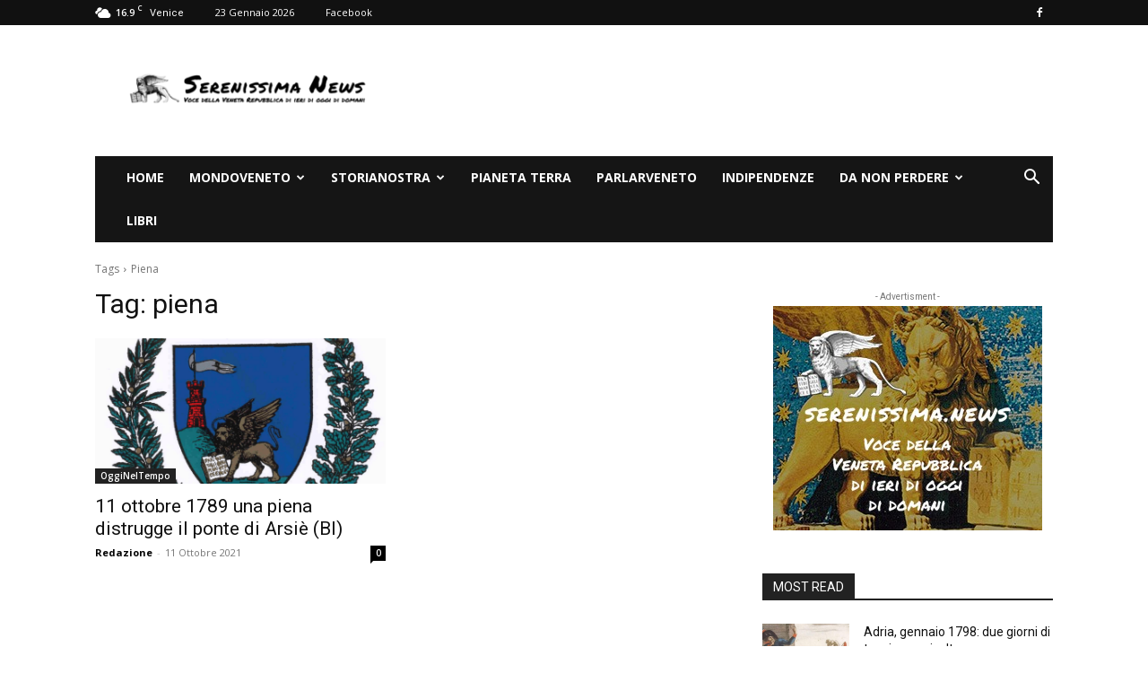

--- FILE ---
content_type: text/html; charset=UTF-8
request_url: https://www.serenissima.news/tag/piena/
body_size: 21137
content:
<!doctype html >
<!--[if IE 8]>    <html class="ie8" lang="en"> <![endif]-->
<!--[if IE 9]>    <html class="ie9" lang="en"> <![endif]-->
<!--[if gt IE 8]><!--> <html lang="it-IT"> <!--<![endif]-->
<head>
    <title>piena Archivi - Serenissima News</title>
    <meta charset="UTF-8" />
    <meta name="viewport" content="width=device-width, initial-scale=1.0">
    <link rel="pingback" href="https://www.serenissima.news/xmlrpc.php" />
    <meta name='robots' content='index, follow, max-image-preview:large, max-snippet:-1, max-video-preview:-1' />
<link rel="icon" type="image/png" href="https://www.serenissima.news/wp-content/uploads/2020/08/favicon.ico">
	<!-- This site is optimized with the Yoast SEO plugin v26.8 - https://yoast.com/product/yoast-seo-wordpress/ -->
	<link rel="canonical" href="https://www.serenissima.news/tag/piena/" />
	<meta property="og:locale" content="it_IT" />
	<meta property="og:type" content="article" />
	<meta property="og:title" content="piena Archivi - Serenissima News" />
	<meta property="og:url" content="https://www.serenissima.news/tag/piena/" />
	<meta property="og:site_name" content="Serenissima News" />
	<meta name="twitter:card" content="summary_large_image" />
	<script type="application/ld+json" class="yoast-schema-graph">{"@context":"https://schema.org","@graph":[{"@type":"CollectionPage","@id":"https://www.serenissima.news/tag/piena/","url":"https://www.serenissima.news/tag/piena/","name":"piena Archivi - Serenissima News","isPartOf":{"@id":"https://www.serenissima.news/#website"},"primaryImageOfPage":{"@id":"https://www.serenissima.news/tag/piena/#primaryimage"},"image":{"@id":"https://www.serenissima.news/tag/piena/#primaryimage"},"thumbnailUrl":"https://www.serenissima.news/wp-content/uploads/2021/10/logo.png","breadcrumb":{"@id":"https://www.serenissima.news/tag/piena/#breadcrumb"},"inLanguage":"it-IT"},{"@type":"ImageObject","inLanguage":"it-IT","@id":"https://www.serenissima.news/tag/piena/#primaryimage","url":"https://www.serenissima.news/wp-content/uploads/2021/10/logo.png","contentUrl":"https://www.serenissima.news/wp-content/uploads/2021/10/logo.png","width":1241,"height":1744},{"@type":"BreadcrumbList","@id":"https://www.serenissima.news/tag/piena/#breadcrumb","itemListElement":[{"@type":"ListItem","position":1,"name":"Home","item":"https://www.serenissima.news/"},{"@type":"ListItem","position":2,"name":"piena"}]},{"@type":"WebSite","@id":"https://www.serenissima.news/#website","url":"https://www.serenissima.news/","name":"Serenissima News","description":"Voce della Veneta Repubblica ieri oggi domani","publisher":{"@id":"https://www.serenissima.news/#/schema/person/2954eaf8d479e5f5113f21b3e7b9dbce"},"potentialAction":[{"@type":"SearchAction","target":{"@type":"EntryPoint","urlTemplate":"https://www.serenissima.news/?s={search_term_string}"},"query-input":{"@type":"PropertyValueSpecification","valueRequired":true,"valueName":"search_term_string"}}],"inLanguage":"it-IT"},{"@type":["Person","Organization"],"@id":"https://www.serenissima.news/#/schema/person/2954eaf8d479e5f5113f21b3e7b9dbce","name":"Alvise Fontanella","image":{"@type":"ImageObject","inLanguage":"it-IT","@id":"https://www.serenissima.news/#/schema/person/image/","url":"https://www.serenissima.news/wp-content/uploads/2020/08/logonews01.png","contentUrl":"https://www.serenissima.news/wp-content/uploads/2020/08/logonews01.png","width":272,"height":90,"caption":"Alvise Fontanella"},"logo":{"@id":"https://www.serenissima.news/#/schema/person/image/"}}]}</script>
	<!-- / Yoast SEO plugin. -->


<link rel='dns-prefetch' href='//fonts.googleapis.com' />
<link rel="alternate" type="application/rss+xml" title="Serenissima News &raquo; Feed" href="https://www.serenissima.news/feed/" />
<link rel="alternate" type="application/rss+xml" title="Serenissima News &raquo; Feed dei commenti" href="https://www.serenissima.news/comments/feed/" />
<link rel="alternate" type="application/rss+xml" title="Serenissima News &raquo; piena Feed del tag" href="https://www.serenissima.news/tag/piena/feed/" />
<style id='wp-img-auto-sizes-contain-inline-css' type='text/css'>
img:is([sizes=auto i],[sizes^="auto," i]){contain-intrinsic-size:3000px 1500px}
/*# sourceURL=wp-img-auto-sizes-contain-inline-css */
</style>
<style id='wp-emoji-styles-inline-css' type='text/css'>

	img.wp-smiley, img.emoji {
		display: inline !important;
		border: none !important;
		box-shadow: none !important;
		height: 1em !important;
		width: 1em !important;
		margin: 0 0.07em !important;
		vertical-align: -0.1em !important;
		background: none !important;
		padding: 0 !important;
	}
/*# sourceURL=wp-emoji-styles-inline-css */
</style>
<style id='classic-theme-styles-inline-css' type='text/css'>
/*! This file is auto-generated */
.wp-block-button__link{color:#fff;background-color:#32373c;border-radius:9999px;box-shadow:none;text-decoration:none;padding:calc(.667em + 2px) calc(1.333em + 2px);font-size:1.125em}.wp-block-file__button{background:#32373c;color:#fff;text-decoration:none}
/*# sourceURL=/wp-includes/css/classic-themes.min.css */
</style>
<link rel='stylesheet' id='td-plugin-multi-purpose-css' href='https://www.serenissima.news/wp-content/plugins/td-composer/td-multi-purpose/style.css?ver=7cd248d7ca13c255207c3f8b916c3f00' type='text/css' media='all' />
<link rel='stylesheet' id='google-fonts-style-css' href='https://fonts.googleapis.com/css?family=Open+Sans%3A400%2C600%2C700%2C300%7CRoboto%3A400%2C600%2C700%2C300&#038;display=swap&#038;ver=12.7.3' type='text/css' media='all' />
<link rel='stylesheet' id='td-theme-css' href='https://www.serenissima.news/wp-content/themes/Newspaper/style.css?ver=12.7.3' type='text/css' media='all' />
<style id='td-theme-inline-css' type='text/css'>@media (max-width:767px){.td-header-desktop-wrap{display:none}}@media (min-width:767px){.td-header-mobile-wrap{display:none}}</style>
<link rel='stylesheet' id='td-theme-child-css' href='https://www.serenissima.news/wp-content/themes/Newspaper-child/style.css?ver=12.7.3c' type='text/css' media='all' />
<link rel='stylesheet' id='td-legacy-framework-front-style-css' href='https://www.serenissima.news/wp-content/plugins/td-composer/legacy/Newspaper/assets/css/td_legacy_main.css?ver=7cd248d7ca13c255207c3f8b916c3f00' type='text/css' media='all' />
<link rel='stylesheet' id='td-standard-pack-framework-front-style-css' href='https://www.serenissima.news/wp-content/plugins/td-standard-pack/Newspaper/assets/css/td_standard_pack_main.css?ver=c12e6da63ed2f212e87e44e5e9b9a302' type='text/css' media='all' />
<link rel='stylesheet' id='tdb_style_cloud_templates_front-css' href='https://www.serenissima.news/wp-content/plugins/td-cloud-library/assets/css/tdb_main.css?ver=6127d3b6131f900b2e62bb855b13dc3b' type='text/css' media='all' />
<script type="text/javascript" src="https://www.serenissima.news/wp-includes/js/jquery/jquery.min.js?ver=3.7.1" id="jquery-core-js"></script>
<script type="text/javascript" src="https://www.serenissima.news/wp-includes/js/jquery/jquery-migrate.min.js?ver=3.4.1" id="jquery-migrate-js"></script>
<link rel="https://api.w.org/" href="https://www.serenissima.news/wp-json/" /><link rel="alternate" title="JSON" type="application/json" href="https://www.serenissima.news/wp-json/wp/v2/tags/1243" /><link rel="EditURI" type="application/rsd+xml" title="RSD" href="https://www.serenissima.news/xmlrpc.php?rsd" />
<meta name="generator" content="WordPress 6.9" />
    <script>
        window.tdb_global_vars = {"wpRestUrl":"https:\/\/www.serenissima.news\/wp-json\/","permalinkStructure":"\/%postname%\/"};
        window.tdb_p_autoload_vars = {"isAjax":false,"isAdminBarShowing":false};
    </script>
    
    <style id="tdb-global-colors">:root{--accent-color:#fff}</style>

    
	
<!-- JS generated by theme -->

<script type="text/javascript" id="td-generated-header-js">
    
    

	    var tdBlocksArray = []; //here we store all the items for the current page

	    // td_block class - each ajax block uses a object of this class for requests
	    function tdBlock() {
		    this.id = '';
		    this.block_type = 1; //block type id (1-234 etc)
		    this.atts = '';
		    this.td_column_number = '';
		    this.td_current_page = 1; //
		    this.post_count = 0; //from wp
		    this.found_posts = 0; //from wp
		    this.max_num_pages = 0; //from wp
		    this.td_filter_value = ''; //current live filter value
		    this.is_ajax_running = false;
		    this.td_user_action = ''; // load more or infinite loader (used by the animation)
		    this.header_color = '';
		    this.ajax_pagination_infinite_stop = ''; //show load more at page x
	    }

        // td_js_generator - mini detector
        ( function () {
            var htmlTag = document.getElementsByTagName("html")[0];

	        if ( navigator.userAgent.indexOf("MSIE 10.0") > -1 ) {
                htmlTag.className += ' ie10';
            }

            if ( !!navigator.userAgent.match(/Trident.*rv\:11\./) ) {
                htmlTag.className += ' ie11';
            }

	        if ( navigator.userAgent.indexOf("Edge") > -1 ) {
                htmlTag.className += ' ieEdge';
            }

            if ( /(iPad|iPhone|iPod)/g.test(navigator.userAgent) ) {
                htmlTag.className += ' td-md-is-ios';
            }

            var user_agent = navigator.userAgent.toLowerCase();
            if ( user_agent.indexOf("android") > -1 ) {
                htmlTag.className += ' td-md-is-android';
            }

            if ( -1 !== navigator.userAgent.indexOf('Mac OS X')  ) {
                htmlTag.className += ' td-md-is-os-x';
            }

            if ( /chrom(e|ium)/.test(navigator.userAgent.toLowerCase()) ) {
               htmlTag.className += ' td-md-is-chrome';
            }

            if ( -1 !== navigator.userAgent.indexOf('Firefox') ) {
                htmlTag.className += ' td-md-is-firefox';
            }

            if ( -1 !== navigator.userAgent.indexOf('Safari') && -1 === navigator.userAgent.indexOf('Chrome') ) {
                htmlTag.className += ' td-md-is-safari';
            }

            if( -1 !== navigator.userAgent.indexOf('IEMobile') ){
                htmlTag.className += ' td-md-is-iemobile';
            }

        })();

        var tdLocalCache = {};

        ( function () {
            "use strict";

            tdLocalCache = {
                data: {},
                remove: function (resource_id) {
                    delete tdLocalCache.data[resource_id];
                },
                exist: function (resource_id) {
                    return tdLocalCache.data.hasOwnProperty(resource_id) && tdLocalCache.data[resource_id] !== null;
                },
                get: function (resource_id) {
                    return tdLocalCache.data[resource_id];
                },
                set: function (resource_id, cachedData) {
                    tdLocalCache.remove(resource_id);
                    tdLocalCache.data[resource_id] = cachedData;
                }
            };
        })();

    
    
var td_viewport_interval_list=[{"limitBottom":767,"sidebarWidth":228},{"limitBottom":1018,"sidebarWidth":300},{"limitBottom":1140,"sidebarWidth":324}];
var td_animation_stack_effect="type0";
var tds_animation_stack=true;
var td_animation_stack_specific_selectors=".entry-thumb, img, .td-lazy-img";
var td_animation_stack_general_selectors=".td-animation-stack img, .td-animation-stack .entry-thumb, .post img, .td-animation-stack .td-lazy-img";
var tds_general_modal_image="yes";
var tdc_is_installed="yes";
var tdc_domain_active=false;
var td_ajax_url="https:\/\/www.serenissima.news\/wp-admin\/admin-ajax.php?td_theme_name=Newspaper&v=12.7.3";
var td_get_template_directory_uri="https:\/\/www.serenissima.news\/wp-content\/plugins\/td-composer\/legacy\/common";
var tds_snap_menu="";
var tds_logo_on_sticky="";
var tds_header_style="3";
var td_please_wait="Per favore attendi...";
var td_email_user_pass_incorrect="Utente o password errata!";
var td_email_user_incorrect="Email o Username errati!";
var td_email_incorrect="Email non corretta!";
var td_user_incorrect="Username incorrect!";
var td_email_user_empty="Email or username empty!";
var td_pass_empty="Pass empty!";
var td_pass_pattern_incorrect="Invalid Pass Pattern!";
var td_retype_pass_incorrect="Retyped Pass incorrect!";
var tds_more_articles_on_post_enable="";
var tds_more_articles_on_post_time_to_wait="";
var tds_more_articles_on_post_pages_distance_from_top=0;
var tds_captcha="";
var tds_theme_color_site_wide="#4db2ec";
var tds_smart_sidebar="";
var tdThemeName="Newspaper";
var tdThemeNameWl="Newspaper";
var td_magnific_popup_translation_tPrev="Precedente (Freccia Sinistra)";
var td_magnific_popup_translation_tNext="Successivo (tasto freccia destra)";
var td_magnific_popup_translation_tCounter="%curr% di %total%";
var td_magnific_popup_translation_ajax_tError="Il contenuto di %url% non pu\u00f2 essere caricato.";
var td_magnific_popup_translation_image_tError="L'immagine #%curr% non pu\u00f2 essere caricata";
var tdBlockNonce="d510e8902e";
var tdMobileMenu="enabled";
var tdMobileSearch="enabled";
var tdDateNamesI18n={"month_names":["Gennaio","Febbraio","Marzo","Aprile","Maggio","Giugno","Luglio","Agosto","Settembre","Ottobre","Novembre","Dicembre"],"month_names_short":["Gen","Feb","Mar","Apr","Mag","Giu","Lug","Ago","Set","Ott","Nov","Dic"],"day_names":["domenica","luned\u00ec","marted\u00ec","mercoled\u00ec","gioved\u00ec","venerd\u00ec","sabato"],"day_names_short":["Dom","Lun","Mar","Mer","Gio","Ven","Sab"]};
var tdb_modal_confirm="Save";
var tdb_modal_cancel="Cancel";
var tdb_modal_confirm_alt="Yes";
var tdb_modal_cancel_alt="No";
var td_deploy_mode="deploy";
var td_ad_background_click_link="";
var td_ad_background_click_target="";
</script>


<!-- Header style compiled by theme -->

<style>.td-menu-background,.td-search-background{background-image:url('https://www.serenissima.news/wp-content/uploads/2025/10/mobile-bg01.jpg')}.white-popup-block:before{background-image:url('https://www.serenissima.news/wp-content/uploads/2020/12/Leone.jpg')}:root{--td_mobile_gradient_one_mob:rgba(0,0,0,0.5);--td_mobile_gradient_two_mob:rgba(0,0,0,0.6)}.td-menu-background,.td-search-background{background-image:url('https://www.serenissima.news/wp-content/uploads/2025/10/mobile-bg01.jpg')}.white-popup-block:before{background-image:url('https://www.serenissima.news/wp-content/uploads/2020/12/Leone.jpg')}:root{--td_mobile_gradient_one_mob:rgba(0,0,0,0.5);--td_mobile_gradient_two_mob:rgba(0,0,0,0.6)}</style>

<!-- Global site tag (gtag.js) - Google Analytics -->
<script async src="https://www.googletagmanager.com/gtag/js?id=G-YKGVZEV7R4"></script>
<script>
  window.dataLayer = window.dataLayer || [];
  function gtag(){dataLayer.push(arguments);}
  gtag('js', new Date());

  gtag('config', 'G-YKGVZEV7R4');
</script>
<!-- Button style compiled by theme -->

<style></style>

	<style id="tdw-css-placeholder">.stepqgmsvqqyuqwdqvlc{}.step4636435346{}var a=1;var b=2;var c=4;</style><style id='global-styles-inline-css' type='text/css'>
:root{--wp--preset--aspect-ratio--square: 1;--wp--preset--aspect-ratio--4-3: 4/3;--wp--preset--aspect-ratio--3-4: 3/4;--wp--preset--aspect-ratio--3-2: 3/2;--wp--preset--aspect-ratio--2-3: 2/3;--wp--preset--aspect-ratio--16-9: 16/9;--wp--preset--aspect-ratio--9-16: 9/16;--wp--preset--color--black: #000000;--wp--preset--color--cyan-bluish-gray: #abb8c3;--wp--preset--color--white: #ffffff;--wp--preset--color--pale-pink: #f78da7;--wp--preset--color--vivid-red: #cf2e2e;--wp--preset--color--luminous-vivid-orange: #ff6900;--wp--preset--color--luminous-vivid-amber: #fcb900;--wp--preset--color--light-green-cyan: #7bdcb5;--wp--preset--color--vivid-green-cyan: #00d084;--wp--preset--color--pale-cyan-blue: #8ed1fc;--wp--preset--color--vivid-cyan-blue: #0693e3;--wp--preset--color--vivid-purple: #9b51e0;--wp--preset--gradient--vivid-cyan-blue-to-vivid-purple: linear-gradient(135deg,rgb(6,147,227) 0%,rgb(155,81,224) 100%);--wp--preset--gradient--light-green-cyan-to-vivid-green-cyan: linear-gradient(135deg,rgb(122,220,180) 0%,rgb(0,208,130) 100%);--wp--preset--gradient--luminous-vivid-amber-to-luminous-vivid-orange: linear-gradient(135deg,rgb(252,185,0) 0%,rgb(255,105,0) 100%);--wp--preset--gradient--luminous-vivid-orange-to-vivid-red: linear-gradient(135deg,rgb(255,105,0) 0%,rgb(207,46,46) 100%);--wp--preset--gradient--very-light-gray-to-cyan-bluish-gray: linear-gradient(135deg,rgb(238,238,238) 0%,rgb(169,184,195) 100%);--wp--preset--gradient--cool-to-warm-spectrum: linear-gradient(135deg,rgb(74,234,220) 0%,rgb(151,120,209) 20%,rgb(207,42,186) 40%,rgb(238,44,130) 60%,rgb(251,105,98) 80%,rgb(254,248,76) 100%);--wp--preset--gradient--blush-light-purple: linear-gradient(135deg,rgb(255,206,236) 0%,rgb(152,150,240) 100%);--wp--preset--gradient--blush-bordeaux: linear-gradient(135deg,rgb(254,205,165) 0%,rgb(254,45,45) 50%,rgb(107,0,62) 100%);--wp--preset--gradient--luminous-dusk: linear-gradient(135deg,rgb(255,203,112) 0%,rgb(199,81,192) 50%,rgb(65,88,208) 100%);--wp--preset--gradient--pale-ocean: linear-gradient(135deg,rgb(255,245,203) 0%,rgb(182,227,212) 50%,rgb(51,167,181) 100%);--wp--preset--gradient--electric-grass: linear-gradient(135deg,rgb(202,248,128) 0%,rgb(113,206,126) 100%);--wp--preset--gradient--midnight: linear-gradient(135deg,rgb(2,3,129) 0%,rgb(40,116,252) 100%);--wp--preset--font-size--small: 11px;--wp--preset--font-size--medium: 20px;--wp--preset--font-size--large: 32px;--wp--preset--font-size--x-large: 42px;--wp--preset--font-size--regular: 15px;--wp--preset--font-size--larger: 50px;--wp--preset--spacing--20: 0.44rem;--wp--preset--spacing--30: 0.67rem;--wp--preset--spacing--40: 1rem;--wp--preset--spacing--50: 1.5rem;--wp--preset--spacing--60: 2.25rem;--wp--preset--spacing--70: 3.38rem;--wp--preset--spacing--80: 5.06rem;--wp--preset--shadow--natural: 6px 6px 9px rgba(0, 0, 0, 0.2);--wp--preset--shadow--deep: 12px 12px 50px rgba(0, 0, 0, 0.4);--wp--preset--shadow--sharp: 6px 6px 0px rgba(0, 0, 0, 0.2);--wp--preset--shadow--outlined: 6px 6px 0px -3px rgb(255, 255, 255), 6px 6px rgb(0, 0, 0);--wp--preset--shadow--crisp: 6px 6px 0px rgb(0, 0, 0);}:where(.is-layout-flex){gap: 0.5em;}:where(.is-layout-grid){gap: 0.5em;}body .is-layout-flex{display: flex;}.is-layout-flex{flex-wrap: wrap;align-items: center;}.is-layout-flex > :is(*, div){margin: 0;}body .is-layout-grid{display: grid;}.is-layout-grid > :is(*, div){margin: 0;}:where(.wp-block-columns.is-layout-flex){gap: 2em;}:where(.wp-block-columns.is-layout-grid){gap: 2em;}:where(.wp-block-post-template.is-layout-flex){gap: 1.25em;}:where(.wp-block-post-template.is-layout-grid){gap: 1.25em;}.has-black-color{color: var(--wp--preset--color--black) !important;}.has-cyan-bluish-gray-color{color: var(--wp--preset--color--cyan-bluish-gray) !important;}.has-white-color{color: var(--wp--preset--color--white) !important;}.has-pale-pink-color{color: var(--wp--preset--color--pale-pink) !important;}.has-vivid-red-color{color: var(--wp--preset--color--vivid-red) !important;}.has-luminous-vivid-orange-color{color: var(--wp--preset--color--luminous-vivid-orange) !important;}.has-luminous-vivid-amber-color{color: var(--wp--preset--color--luminous-vivid-amber) !important;}.has-light-green-cyan-color{color: var(--wp--preset--color--light-green-cyan) !important;}.has-vivid-green-cyan-color{color: var(--wp--preset--color--vivid-green-cyan) !important;}.has-pale-cyan-blue-color{color: var(--wp--preset--color--pale-cyan-blue) !important;}.has-vivid-cyan-blue-color{color: var(--wp--preset--color--vivid-cyan-blue) !important;}.has-vivid-purple-color{color: var(--wp--preset--color--vivid-purple) !important;}.has-black-background-color{background-color: var(--wp--preset--color--black) !important;}.has-cyan-bluish-gray-background-color{background-color: var(--wp--preset--color--cyan-bluish-gray) !important;}.has-white-background-color{background-color: var(--wp--preset--color--white) !important;}.has-pale-pink-background-color{background-color: var(--wp--preset--color--pale-pink) !important;}.has-vivid-red-background-color{background-color: var(--wp--preset--color--vivid-red) !important;}.has-luminous-vivid-orange-background-color{background-color: var(--wp--preset--color--luminous-vivid-orange) !important;}.has-luminous-vivid-amber-background-color{background-color: var(--wp--preset--color--luminous-vivid-amber) !important;}.has-light-green-cyan-background-color{background-color: var(--wp--preset--color--light-green-cyan) !important;}.has-vivid-green-cyan-background-color{background-color: var(--wp--preset--color--vivid-green-cyan) !important;}.has-pale-cyan-blue-background-color{background-color: var(--wp--preset--color--pale-cyan-blue) !important;}.has-vivid-cyan-blue-background-color{background-color: var(--wp--preset--color--vivid-cyan-blue) !important;}.has-vivid-purple-background-color{background-color: var(--wp--preset--color--vivid-purple) !important;}.has-black-border-color{border-color: var(--wp--preset--color--black) !important;}.has-cyan-bluish-gray-border-color{border-color: var(--wp--preset--color--cyan-bluish-gray) !important;}.has-white-border-color{border-color: var(--wp--preset--color--white) !important;}.has-pale-pink-border-color{border-color: var(--wp--preset--color--pale-pink) !important;}.has-vivid-red-border-color{border-color: var(--wp--preset--color--vivid-red) !important;}.has-luminous-vivid-orange-border-color{border-color: var(--wp--preset--color--luminous-vivid-orange) !important;}.has-luminous-vivid-amber-border-color{border-color: var(--wp--preset--color--luminous-vivid-amber) !important;}.has-light-green-cyan-border-color{border-color: var(--wp--preset--color--light-green-cyan) !important;}.has-vivid-green-cyan-border-color{border-color: var(--wp--preset--color--vivid-green-cyan) !important;}.has-pale-cyan-blue-border-color{border-color: var(--wp--preset--color--pale-cyan-blue) !important;}.has-vivid-cyan-blue-border-color{border-color: var(--wp--preset--color--vivid-cyan-blue) !important;}.has-vivid-purple-border-color{border-color: var(--wp--preset--color--vivid-purple) !important;}.has-vivid-cyan-blue-to-vivid-purple-gradient-background{background: var(--wp--preset--gradient--vivid-cyan-blue-to-vivid-purple) !important;}.has-light-green-cyan-to-vivid-green-cyan-gradient-background{background: var(--wp--preset--gradient--light-green-cyan-to-vivid-green-cyan) !important;}.has-luminous-vivid-amber-to-luminous-vivid-orange-gradient-background{background: var(--wp--preset--gradient--luminous-vivid-amber-to-luminous-vivid-orange) !important;}.has-luminous-vivid-orange-to-vivid-red-gradient-background{background: var(--wp--preset--gradient--luminous-vivid-orange-to-vivid-red) !important;}.has-very-light-gray-to-cyan-bluish-gray-gradient-background{background: var(--wp--preset--gradient--very-light-gray-to-cyan-bluish-gray) !important;}.has-cool-to-warm-spectrum-gradient-background{background: var(--wp--preset--gradient--cool-to-warm-spectrum) !important;}.has-blush-light-purple-gradient-background{background: var(--wp--preset--gradient--blush-light-purple) !important;}.has-blush-bordeaux-gradient-background{background: var(--wp--preset--gradient--blush-bordeaux) !important;}.has-luminous-dusk-gradient-background{background: var(--wp--preset--gradient--luminous-dusk) !important;}.has-pale-ocean-gradient-background{background: var(--wp--preset--gradient--pale-ocean) !important;}.has-electric-grass-gradient-background{background: var(--wp--preset--gradient--electric-grass) !important;}.has-midnight-gradient-background{background: var(--wp--preset--gradient--midnight) !important;}.has-small-font-size{font-size: var(--wp--preset--font-size--small) !important;}.has-medium-font-size{font-size: var(--wp--preset--font-size--medium) !important;}.has-large-font-size{font-size: var(--wp--preset--font-size--large) !important;}.has-x-large-font-size{font-size: var(--wp--preset--font-size--x-large) !important;}
/*# sourceURL=global-styles-inline-css */
</style>
</head>

<body class="archive tag tag-piena tag-1243 wp-theme-Newspaper wp-child-theme-Newspaper-child td-standard-pack global-block-template-1 tdb-template td-animation-stack-type0 td-full-layout" itemscope="itemscope" itemtype="https://schema.org/WebPage">

<div class="td-scroll-up" data-style="style1"><i class="td-icon-menu-up"></i></div>
    <div class="td-menu-background" style="visibility:hidden"></div>
<div id="td-mobile-nav" style="visibility:hidden">
    <div class="td-mobile-container">
        <!-- mobile menu top section -->
        <div class="td-menu-socials-wrap">
            <!-- socials -->
            <div class="td-menu-socials">
                
        <span class="td-social-icon-wrap">
            <a target="_blank" href="https://www.facebook.com/www.serenissima.news" title="Facebook">
                <i class="td-icon-font td-icon-facebook"></i>
                <span style="display: none">Facebook</span>
            </a>
        </span>            </div>
            <!-- close button -->
            <div class="td-mobile-close">
                <span><i class="td-icon-close-mobile"></i></span>
            </div>
        </div>

        <!-- login section -->
        
        <!-- menu section -->
        <div class="td-mobile-content">
            <div class="menu-menu-principale-container"><ul id="menu-menu-principale" class="td-mobile-main-menu"><li id="menu-item-816" class="menu-item menu-item-type-post_type menu-item-object-page menu-item-home menu-item-first menu-item-816"><a title="La Prima Pagina di Serenissima News" href="https://www.serenissima.news/">Home</a></li>
<li id="menu-item-115" class="menu-item menu-item-type-taxonomy menu-item-object-category menu-item-has-children menu-item-115"><a title="Terre di San Marco, notizie dal Mondo Veneto e dai Veneti nel Mondo" href="https://www.serenissima.news/category/mondo-veneto-notizie-dal-veneto-dal-friuli-e-dalle-terre-della-repubblica-di-venezia/">Mondoveneto<i class="td-icon-menu-right td-element-after"></i></a>
<ul class="sub-menu">
	<li id="menu-item-2855" class="menu-item menu-item-type-taxonomy menu-item-object-category menu-item-2855"><a href="https://www.serenissima.news/category/rassegna-stampa/">Rassegna Stampa</a></li>
	<li id="menu-item-937" class="menu-item menu-item-type-taxonomy menu-item-object-category menu-item-937"><a href="https://www.serenissima.news/category/il-mondo-dei-nostri-emigrati/">Emigrazione</a></li>
	<li id="menu-item-938" class="menu-item menu-item-type-taxonomy menu-item-object-category menu-item-938"><a href="https://www.serenissima.news/category/istria-dalmazia-isole/">IstriaDalmazia</a></li>
</ul>
</li>
<li id="menu-item-839" class="menu-item menu-item-type-taxonomy menu-item-object-category menu-item-has-children menu-item-839"><a title="La storia che ci insegna chi siamo" href="https://www.serenissima.news/category/storia-veneta-di-venezia-e-della-serenissima-repubblica/">StoriaNostra<i class="td-icon-menu-right td-element-after"></i></a>
<ul class="sub-menu">
	<li id="menu-item-840" class="menu-item menu-item-type-taxonomy menu-item-object-category menu-item-840"><a title="Le date da ricordare nel Calendario Veneto" href="https://www.serenissima.news/category/oggi-nella-storia-veneta-il-calendario-veneto-delle-date-che-contano/">OggiNelTempo</a></li>
</ul>
</li>
<li id="menu-item-445" class="menu-item menu-item-type-taxonomy menu-item-object-category menu-item-445"><a title="Le notizie dall&#8217;Italia, dall&#8217;Europa e dal Mondo, i temi che ci toccano" href="https://www.serenissima.news/category/notizie-dallitalia-dalleuropa-e-dal-mondo/">Pianeta Terra</a></li>
<li id="menu-item-440" class="menu-item menu-item-type-taxonomy menu-item-object-category menu-item-440"><a title="La nostra lengoa veneta senza confini" href="https://www.serenissima.news/category/la-nostra-lengua-veneta-senza-confini/">ParlarVeneto</a></li>
<li id="menu-item-443" class="menu-item menu-item-type-taxonomy menu-item-object-category menu-item-443"><a title="Notizie dai Popoli Senza Stato" href="https://www.serenissima.news/category/diritto-a-indipendenza-notizie-dai-popoli-senza-stato/">IndipendenzE</a></li>
<li id="menu-item-432" class="menu-item menu-item-type-taxonomy menu-item-object-category menu-item-has-children menu-item-432"><a title="Il taccuino degli appuntamenti da non perdere" href="https://www.serenissima.news/category/taccuino-veneto-gli-appuntamenti-da-non-perdere/">Da non perdere<i class="td-icon-menu-right td-element-after"></i></a>
<ul class="sub-menu">
	<li id="menu-item-939" class="menu-item menu-item-type-taxonomy menu-item-object-category menu-item-939"><a href="https://www.serenissima.news/category/luoghi-da-scoprire/">Luoghi da scoprire</a></li>
	<li id="menu-item-948" class="menu-item menu-item-type-taxonomy menu-item-object-category menu-item-948"><a href="https://www.serenissima.news/category/ristoranti-trattorie-ricette-fedeli-alla-tradizione/">Magna come che ti parli</a></li>
</ul>
</li>
<li id="menu-item-435" class="menu-item menu-item-type-taxonomy menu-item-object-category menu-item-435"><a title="La nostra Biblioteca Veneta" href="https://www.serenissima.news/category/libri-veneti-la-nostra-biblioteca-di-storia-e-di-cultura-veneta/">Libri</a></li>
</ul></div>        </div>
    </div>

    <!-- register/login section -->
    </div><div class="td-search-background" style="visibility:hidden"></div>
<div class="td-search-wrap-mob" style="visibility:hidden">
	<div class="td-drop-down-search">
		<form method="get" class="td-search-form" action="https://www.serenissima.news/">
			<!-- close button -->
			<div class="td-search-close">
				<span><i class="td-icon-close-mobile"></i></span>
			</div>
			<div role="search" class="td-search-input">
				<span>Cerca</span>
				<input id="td-header-search-mob" type="text" value="" name="s" autocomplete="off" />
			</div>
		</form>
		<div id="td-aj-search-mob" class="td-ajax-search-flex"></div>
	</div>
</div>

    <div id="td-outer-wrap" class="td-theme-wrap">
    
        
            <div class="tdc-header-wrap ">

            <!--
Header style 3
-->


<div class="td-header-wrap td-header-style-3 ">
    
    <div class="td-header-top-menu-full td-container-wrap ">
        <div class="td-container td-header-row td-header-top-menu">
            
    <div class="top-bar-style-1">
        
<div class="td-header-sp-top-menu">


	<!-- td weather source: cache -->		<div class="td-weather-top-widget" id="td_top_weather_uid">
			<i class="td-icons broken-clouds-n"></i>
			<div class="td-weather-now" data-block-uid="td_top_weather_uid">
				<span class="td-big-degrees">16.9</span>
				<span class="td-weather-unit">C</span>
			</div>
			<div class="td-weather-header">
				<div class="td-weather-city">Venice</div>
			</div>
		</div>
		        <div class="td_data_time">
            <div >

                23 Gennaio 2026
            </div>
        </div>
    <div class="menu-top-container"><ul id="menu-social" class="top-header-menu"><li id="menu-item-1892" class="menu-item menu-item-type-custom menu-item-object-custom menu-item-first td-menu-item td-normal-menu menu-item-1892"><a href="https://www.facebook.com/www.serenissima.news">Facebook</a></li>
</ul></div></div>
        <div class="td-header-sp-top-widget">
    
    
        
        <span class="td-social-icon-wrap">
            <a target="_blank" href="https://www.facebook.com/www.serenissima.news" title="Facebook">
                <i class="td-icon-font td-icon-facebook"></i>
                <span style="display: none">Facebook</span>
            </a>
        </span>    </div>

    </div>

<!-- LOGIN MODAL -->

                <div id="login-form" class="white-popup-block mfp-hide mfp-with-anim td-login-modal-wrap">
                    <div class="td-login-wrap">
                        <a href="#" aria-label="Back" class="td-back-button"><i class="td-icon-modal-back"></i></a>
                        <div id="td-login-div" class="td-login-form-div td-display-block">
                            <div class="td-login-panel-title">Registrati</div>
                            <div class="td-login-panel-descr">Benvenuto! Accedi al tuo account</div>
                            <div class="td_display_err"></div>
                            <form id="loginForm" action="#" method="post">
                                <div class="td-login-inputs"><input class="td-login-input" autocomplete="username" type="text" name="login_email" id="login_email" value="" required><label for="login_email">il tuo username</label></div>
                                <div class="td-login-inputs"><input class="td-login-input" autocomplete="current-password" type="password" name="login_pass" id="login_pass" value="" required><label for="login_pass">la tua password</label></div>
                                <input type="button"  name="login_button" id="login_button" class="wpb_button btn td-login-button" value="Accesso">
                                
                            </form>

                            

                            <div class="td-login-info-text"><a href="#" id="forgot-pass-link">Password dimenticata? Ottieni aiuto</a></div>
                            
                            
                            
                            <div class="td-login-info-text"><a class="privacy-policy-link" href="https://www.serenissima.news/privacy-policy/">Privacy Policy</a></div>
                        </div>

                        

                         <div id="td-forgot-pass-div" class="td-login-form-div td-display-none">
                            <div class="td-login-panel-title">Recupero della password</div>
                            <div class="td-login-panel-descr">Recupera la tua password</div>
                            <div class="td_display_err"></div>
                            <form id="forgotpassForm" action="#" method="post">
                                <div class="td-login-inputs"><input class="td-login-input" type="text" name="forgot_email" id="forgot_email" value="" required><label for="forgot_email">La tua email</label></div>
                                <input type="button" name="forgot_button" id="forgot_button" class="wpb_button btn td-login-button" value="Invia la mia password">
                            </form>
                            <div class="td-login-info-text">La password verrà inviata via email.</div>
                        </div>
                        
                        
                    </div>
                </div>
                        </div>
    </div>

    <div class="td-banner-wrap-full td-container-wrap ">
        <div class="td-container td-header-row td-header-header">
            <div class="td-header-sp-logo">
                        <a class="td-main-logo" href="https://www.serenissima.news/">
            <img class="td-retina-data" data-retina="https://www.serenissima.news/wp-content/uploads/2020/08/header01b-300x41.png" src="https://www.serenissima.news/wp-content/uploads/2020/08/header01b-300x41.png" alt="Serenissima News" title="Serenissima News"  width="" height=""/>
            <span class="td-visual-hidden">Serenissima News</span>
        </a>
                </div>
                            <div class="td-header-sp-recs">
                    <div class="td-header-rec-wrap">
    <div class="td-a-rec td-a-rec-id-header  td-rec-hide-on-m td-rec-hide-on-tl td-rec-hide-on-tp td-rec-hide-on-p td-a-rec-no-translate tdi_1 td_block_template_1">
<style>.tdi_1.td-a-rec{text-align:center}.tdi_1.td-a-rec:not(.td-a-rec-no-translate){transform:translateZ(0)}.tdi_1 .td-element-style{z-index:-1}.tdi_1.td-a-rec-img{text-align:left}.tdi_1.td-a-rec-img img{margin:0 auto 0 0}.tdi_1 .td_spot_img_all img,.tdi_1 .td_spot_img_tl img,.tdi_1 .td_spot_img_tp img,.tdi_1 .td_spot_img_mob img{border-style:none}@media (max-width:767px){.tdi_1.td-a-rec-img{text-align:center}}</style><div class="td-all-devices"><a href="#" target="_blank"><img src="https://www.serenissima.news/wp-content/uploads/2020/08/newspaper-rec728.jpg"/></a></div></div>
</div>                </div>
                    </div>
    </div>

    <div class="td-header-menu-wrap-full td-container-wrap ">
        
        <div class="td-header-menu-wrap ">
            <div class="td-container td-header-row td-header-main-menu black-menu">
                <div id="td-header-menu" role="navigation">
        <div id="td-top-mobile-toggle"><a href="#" role="button" aria-label="Menu"><i class="td-icon-font td-icon-mobile"></i></a></div>
        <div class="td-main-menu-logo td-logo-in-header">
        		<a class="td-mobile-logo td-sticky-disable" aria-label="Logo" href="https://www.serenissima.news/">
			<img class="td-retina-data" data-retina="https://www.serenissima.news/wp-content/uploads/2022/10/header01b-mobile.png" src="https://www.serenissima.news/wp-content/uploads/2022/10/header01b-mobile.png" alt="Serenissima News" title="Serenissima News"  width="839" height="116"/>
		</a>
			<a class="td-header-logo td-sticky-disable" aria-label="Logo" href="https://www.serenissima.news/">
			<img class="td-retina-data" data-retina="https://www.serenissima.news/wp-content/uploads/2020/08/header01b-300x41.png" src="https://www.serenissima.news/wp-content/uploads/2020/08/header01b-300x41.png" alt="Serenissima News" title="Serenissima News"  width="839" height="116"/>
		</a>
	    </div>
    <div class="menu-menu-principale-container"><ul id="menu-menu-principale-1" class="sf-menu"><li class="menu-item menu-item-type-post_type menu-item-object-page menu-item-home menu-item-first td-menu-item td-normal-menu menu-item-816"><a title="La Prima Pagina di Serenissima News" href="https://www.serenissima.news/">Home</a></li>
<li class="menu-item menu-item-type-taxonomy menu-item-object-category menu-item-has-children td-menu-item td-normal-menu menu-item-115"><a title="Terre di San Marco, notizie dal Mondo Veneto e dai Veneti nel Mondo" href="https://www.serenissima.news/category/mondo-veneto-notizie-dal-veneto-dal-friuli-e-dalle-terre-della-repubblica-di-venezia/">Mondoveneto</a>
<ul class="sub-menu">
	<li class="menu-item menu-item-type-taxonomy menu-item-object-category td-menu-item td-normal-menu menu-item-2855"><a href="https://www.serenissima.news/category/rassegna-stampa/">Rassegna Stampa</a></li>
	<li class="menu-item menu-item-type-taxonomy menu-item-object-category td-menu-item td-normal-menu menu-item-937"><a href="https://www.serenissima.news/category/il-mondo-dei-nostri-emigrati/">Emigrazione</a></li>
	<li class="menu-item menu-item-type-taxonomy menu-item-object-category td-menu-item td-normal-menu menu-item-938"><a href="https://www.serenissima.news/category/istria-dalmazia-isole/">IstriaDalmazia</a></li>
</ul>
</li>
<li class="menu-item menu-item-type-taxonomy menu-item-object-category menu-item-has-children td-menu-item td-normal-menu menu-item-839"><a title="La storia che ci insegna chi siamo" href="https://www.serenissima.news/category/storia-veneta-di-venezia-e-della-serenissima-repubblica/">StoriaNostra</a>
<ul class="sub-menu">
	<li class="menu-item menu-item-type-taxonomy menu-item-object-category td-menu-item td-normal-menu menu-item-840"><a title="Le date da ricordare nel Calendario Veneto" href="https://www.serenissima.news/category/oggi-nella-storia-veneta-il-calendario-veneto-delle-date-che-contano/">OggiNelTempo</a></li>
</ul>
</li>
<li class="menu-item menu-item-type-taxonomy menu-item-object-category td-menu-item td-normal-menu menu-item-445"><a title="Le notizie dall&#8217;Italia, dall&#8217;Europa e dal Mondo, i temi che ci toccano" href="https://www.serenissima.news/category/notizie-dallitalia-dalleuropa-e-dal-mondo/">Pianeta Terra</a></li>
<li class="menu-item menu-item-type-taxonomy menu-item-object-category td-menu-item td-normal-menu menu-item-440"><a title="La nostra lengoa veneta senza confini" href="https://www.serenissima.news/category/la-nostra-lengua-veneta-senza-confini/">ParlarVeneto</a></li>
<li class="menu-item menu-item-type-taxonomy menu-item-object-category td-menu-item td-normal-menu menu-item-443"><a title="Notizie dai Popoli Senza Stato" href="https://www.serenissima.news/category/diritto-a-indipendenza-notizie-dai-popoli-senza-stato/">IndipendenzE</a></li>
<li class="menu-item menu-item-type-taxonomy menu-item-object-category menu-item-has-children td-menu-item td-normal-menu menu-item-432"><a title="Il taccuino degli appuntamenti da non perdere" href="https://www.serenissima.news/category/taccuino-veneto-gli-appuntamenti-da-non-perdere/">Da non perdere</a>
<ul class="sub-menu">
	<li class="menu-item menu-item-type-taxonomy menu-item-object-category td-menu-item td-normal-menu menu-item-939"><a href="https://www.serenissima.news/category/luoghi-da-scoprire/">Luoghi da scoprire</a></li>
	<li class="menu-item menu-item-type-taxonomy menu-item-object-category td-menu-item td-normal-menu menu-item-948"><a href="https://www.serenissima.news/category/ristoranti-trattorie-ricette-fedeli-alla-tradizione/">Magna come che ti parli</a></li>
</ul>
</li>
<li class="menu-item menu-item-type-taxonomy menu-item-object-category td-menu-item td-normal-menu menu-item-435"><a title="La nostra Biblioteca Veneta" href="https://www.serenissima.news/category/libri-veneti-la-nostra-biblioteca-di-storia-e-di-cultura-veneta/">Libri</a></li>
</ul></div></div>


    <div class="header-search-wrap">
        <div class="td-search-btns-wrap">
            <a id="td-header-search-button" href="#" role="button" aria-label="Search" class="dropdown-toggle " data-toggle="dropdown"><i class="td-icon-search"></i></a>
                            <a id="td-header-search-button-mob" href="#" role="button" aria-label="Search" class="dropdown-toggle " data-toggle="dropdown"><i class="td-icon-search"></i></a>
                    </div>

        <div class="td-drop-down-search" aria-labelledby="td-header-search-button">
            <form method="get" class="td-search-form" action="https://www.serenissima.news/">
                <div role="search" class="td-head-form-search-wrap">
                    <input id="td-header-search" type="text" value="" name="s" autocomplete="off" /><input class="wpb_button wpb_btn-inverse btn" type="submit" id="td-header-search-top" value="Cerca" />
                </div>
            </form>
            <div id="td-aj-search"></div>
        </div>
    </div>

            </div>
        </div>
    </div>

</div>
            </div>

            
<div class="td-main-content-wrap td-container-wrap">
    <div class="tdc-content-wrap">
        <div id="tdi_2" class="tdc-zone"><div class="tdc_zone tdi_3  wpb_row td-pb-row"  >
<style scoped>.tdi_3{min-height:0}</style><div id="tdi_4" class="tdc-row"><div class="vc_row tdi_5  wpb_row td-pb-row" >
<style scoped>.tdi_5,.tdi_5 .tdc-columns{min-height:0}.tdi_5,.tdi_5 .tdc-columns{display:block}.tdi_5 .tdc-columns{width:100%}.tdi_5:before,.tdi_5:after{display:table}.tdi_5{margin-top:21px!important}.tdi_5 .td_block_wrap{text-align:left}@media (min-width:768px) and (max-width:1018px){.tdi_5{margin-top:16px!important}}@media (max-width:767px){.tdi_5{margin-top:11px!important}}</style><div class="vc_column tdi_7  wpb_column vc_column_container tdc-column td-pb-span12">
<style scoped>.tdi_7{vertical-align:baseline}.tdi_7>.wpb_wrapper,.tdi_7>.wpb_wrapper>.tdc-elements{display:block}.tdi_7>.wpb_wrapper>.tdc-elements{width:100%}.tdi_7>.wpb_wrapper>.vc_row_inner{width:auto}.tdi_7>.wpb_wrapper{width:auto;height:auto}</style><div class="wpb_wrapper" ><div class="td_block_wrap tdb_breadcrumbs tdi_8 td-pb-border-top td_block_template_1 tdb-breadcrumbs "  data-td-block-uid="tdi_8" >
<style>.tdb-breadcrumbs{margin-bottom:11px;font-family:var(--td_default_google_font_1,'Open Sans','Open Sans Regular',sans-serif);font-size:12px;color:#747474;line-height:18px}.tdb-breadcrumbs a{color:#747474}.tdb-breadcrumbs a:hover{color:#000}.tdb-breadcrumbs .tdb-bread-sep{line-height:1;vertical-align:middle}.tdb-breadcrumbs .tdb-bread-sep-svg svg{height:auto}.tdb-breadcrumbs .tdb-bread-sep-svg svg,.tdb-breadcrumbs .tdb-bread-sep-svg svg *{fill:#c3c3c3}.single-tdb_templates.author-template .tdb_breadcrumbs{margin-bottom:2px}.tdb_category_breadcrumbs{margin:21px 0 9px}.search-results .tdb_breadcrumbs{margin-bottom:2px}.tdi_8 .tdb-bread-sep{font-size:8px;margin:0 5px}.td-theme-wrap .tdi_8{text-align:left}</style><div class="tdb-block-inner td-fix-index"><span class="tdb-bred-no-url-last">Tags</span><i class="tdb-bread-sep tdb-bred-no-url-last td-icon-right"></i><span class="tdb-bred-no-url-last">Piena</span></div></div><script type="application/ld+json">
                        {
                            "@context": "https://schema.org",
                            "@type": "BreadcrumbList",
                            "itemListElement": [{
                            "@type": "ListItem",
                            "position": 1,
                                "item": {
                                "@type": "WebSite",
                                "@id": "https://www.serenissima.news/",
                                "name": "Home"                                               
                            }
                        },{
                            "@type": "ListItem",
                            "position": 2,
                                "item": {
                                "@type": "WebPage",
                                "@id": "",
                                "name": "Tags"
                            }
                        },{
                            "@type": "ListItem",
                            "position": 3,
                                "item": {
                                "@type": "WebPage",
                                "@id": "",
                                "name": "Piena"                                
                            }
                        }    ]
                        }
                       </script></div></div></div></div><div id="tdi_9" class="tdc-row"><div class="vc_row tdi_10  wpb_row td-pb-row" >
<style scoped>.tdi_10,.tdi_10 .tdc-columns{min-height:0}.tdi_10,.tdi_10 .tdc-columns{display:block}.tdi_10 .tdc-columns{width:100%}.tdi_10:before,.tdi_10:after{display:table}</style><div class="vc_column tdi_12  wpb_column vc_column_container tdc-column td-pb-span8">
<style scoped>.tdi_12{vertical-align:baseline}.tdi_12>.wpb_wrapper,.tdi_12>.wpb_wrapper>.tdc-elements{display:block}.tdi_12>.wpb_wrapper>.tdc-elements{width:100%}.tdi_12>.wpb_wrapper>.vc_row_inner{width:auto}.tdi_12>.wpb_wrapper{width:auto;height:auto}</style><div class="wpb_wrapper" ><div class="td_block_wrap tdb_title tdi_13 tdb-tag-title td-pb-border-top td_block_template_1"  data-td-block-uid="tdi_13" >
<style>.tdb_title{margin-bottom:19px}.tdb_title.tdb-content-horiz-center{text-align:center}.tdb_title.tdb-content-horiz-center .tdb-title-line{margin:0 auto}.tdb_title.tdb-content-horiz-right{text-align:right}.tdb_title.tdb-content-horiz-right .tdb-title-line{margin-left:auto;margin-right:0}.tdb-title-text{display:inline-block;position:relative;margin:0;word-wrap:break-word;font-size:30px;line-height:38px;font-weight:700}.tdb-first-letter{position:absolute;-webkit-user-select:none;user-select:none;pointer-events:none;text-transform:uppercase;color:rgba(0,0,0,0.08);font-size:6em;font-weight:300;top:50%;-webkit-transform:translateY(-50%);transform:translateY(-50%);left:-0.36em;z-index:-1;-webkit-text-fill-color:initial}.tdb-title-line{display:none;position:relative}.tdb-title-line:after{content:'';width:100%;position:absolute;background-color:var(--td_theme_color,#4db2ec);top:0;left:0;margin:auto}.tdb-tag-title .tdb-title-text{font-weight:400}.tdi_13 .tdb-title-line:after{height:2px;bottom:40%}.tdi_13 .tdb-title-line{height:50px}.td-theme-wrap .tdi_13{text-align:left}.tdi_13 .tdb-first-letter{left:-0.36em;right:auto}</style><div class="tdb-block-inner td-fix-index"><h1 class="tdb-title-text"><span class="tdb-add-text">Tag: </span>piena</h1><div></div><div class="tdb-title-line"></div></div></div><div class="td_block_wrap tdb_loop tdi_14 tdb-numbered-pagination td_with_ajax_pagination td-pb-border-top td_block_template_1 tdb-category-loop-posts"  data-td-block-uid="tdi_14" >
<style>[class*="tdb_module_loop"] .td-module-container{display:flex;flex-direction:column;position:relative}[class*="tdb_module_loop"] .td-module-container:before{content:'';position:absolute;bottom:0;left:0;width:100%;height:1px}[class*="tdb_module_loop"] .td-image-wrap{display:block;position:relative;padding-bottom:50%}[class*="tdb_module_loop"] .td-image-container{position:relative;flex:0 0 auto;width:100%;height:100%}[class*="tdb_module_loop"] .td-module-thumb{margin-bottom:0}[class*="tdb_module_loop"] .td-module-meta-info{width:100%;padding:13px 0 0 0;margin-bottom:0;z-index:1;border:0 solid #eaeaea}[class*="tdb_module_loop"] .td-thumb-css{width:100%;height:100%;position:absolute;background-size:cover;background-position:center center}[class*="tdb_module_loop"] .td-category-pos-image .td-post-category:not(.td-post-extra-category),[class*="tdb_module_loop"] .td-post-vid-time{position:absolute;z-index:2;bottom:0}[class*="tdb_module_loop"] .td-category-pos-image .td-post-category:not(.td-post-extra-category){left:0}[class*="tdb_module_loop"] .td-post-vid-time{right:0;background-color:#000;padding:3px 6px 4px;font-family:var(--td_default_google_font_1,'Open Sans','Open Sans Regular',sans-serif);font-size:10px;font-weight:600;line-height:1;color:#fff}[class*="tdb_module_loop"] .td-excerpt{margin:20px 0 0;line-height:21px}.tdb_loop .tdb-block-inner{display:flex;flex-wrap:wrap}.tdb_loop .td_module_wrap{padding-bottom:0}.tdb_loop .tdb_module_rec{text-align:center}.tdb_loop .tdb-author-photo{display:inline-block}.tdb_loop .tdb-author-photo,.tdb_loop .tdb-author-photo img{vertical-align:middle}.tdb_loop .td-post-author-name,.tdb_loop .td-post-date,.tdb_loop .td-module-comments{vertical-align:text-top}.tdb_loop .entry-review-stars{margin-left:6px;vertical-align:text-bottom}.tdb_loop .td-load-more-wrap,.tdb_loop .td-next-prev-wrap{margin:20px 0 0}.tdb_loop .page-nav{position:relative;margin:54px 0 0}.tdb_loop .page-nav a,.tdb_loop .page-nav span{margin-top:8px;margin-bottom:0}.tdb_loop .td-next-prev-wrap a{width:auto;height:auto;min-width:25px;min-height:25px}.tdb_loop{display:inline-block;width:100%;margin-bottom:78px;padding-bottom:0;overflow:visible!important}.tdb_loop .td-module-title{font-family:var(--td_default_google_font_2,'Roboto',sans-serif);font-weight:400;font-size:21px;line-height:25px;margin:0 0 6px 0}.tdb_loop .td-spot-id-loop .tdc-placeholder-title:before{content:'Posts Loop Ad'!important}.tdb_loop.tdc-no-posts .td_block_inner{margin-left:0!important;margin-right:0!important}.tdb_loop.tdc-no-posts .td_block_inner .no-results h2{font-size:13px;font-weight:normal;text-align:left;padding:20px;border:1px solid rgba(190,190,190,0.35);color:rgba(125,125,125,0.8)}.tdi_14 .entry-thumb{background-position:center 50%}.tdi_14 .td-module-container{flex-direction:column;border-color:#eaeaea}.tdi_14 .td-image-container{display:block;order:0}.ie10 .tdi_14 .td-module-meta-info,.ie11 .tdi_14 .td-module-meta-info{flex:auto}body .tdi_14 .td-favorite{font-size:36px;box-shadow:1px 1px 4px 0px rgba(0,0,0,0.2)}.tdi_14 .td-module-meta-info{border-color:#eaeaea}.tdi_14 .td_module_wrap:not(.tdb_module_rec){width:50%}.tdi_14 .tdb_module_rec{width:100%}.tdi_14 .td_module_wrap{padding-left:24px;padding-right:24px}.tdi_14 .tdb-block-inner{margin-left:-24px;margin-right:-24px;row-gap:calc(18px * 2)}.tdi_14 .td-module-container:before{bottom:-18px;border-color:#eaeaea}.tdi_14 .td_module_wrap:nth-last-child(-n+2) .td-module-container:before{display:none}.tdi_14 .td-post-vid-time{display:block}.tdi_14 .td-post-category:not(.td-post-extra-category){display:inline-block}.tdi_14 .tdb-author-photo .avatar{width:20px;height:20px;margin-right:6px;border-radius:50%}.tdi_14 .td-excerpt{display:none;column-count:1;column-gap:48px}.tdi_14 .td-audio-player{opacity:1;visibility:visible;height:auto;font-size:13px}.tdi_14 .td-read-more{display:none}.tdi_14 .td-author-date{display:inline}.tdi_14 .td-post-author-name{display:inline-block}.tdi_14 .td-post-date,.tdi_14 .td-post-author-name span{display:inline-block}.tdi_14 .entry-review-stars{display:inline-block}.tdi_14 .td-icon-star,.tdi_14 .td-icon-star-empty,.tdi_14 .td-icon-star-half{font-size:15px}.tdi_14 .td-module-comments{display:block}.tdi_14 .td-module-title a{box-shadow:inset 0 0 0 0 #000}html:not([class*='ie']) .tdi_14 .td-module-container:hover .entry-thumb:before{opacity:0}@media (min-width:768px) and (max-width:1018px){.tdb_loop .td-module-title{font-size:17px;line-height:22px}}@media (min-width:768px){.tdi_14 .td-module-title a{transition:all 0.2s ease;-webkit-transition:all 0.2s ease}}@media (min-width:1019px) and (max-width:1140px){.tdi_14 .td_module_wrap{padding-left:20px;padding-right:20px}.tdi_14 .tdb-block-inner{margin-left:-20px;margin-right:-20px;row-gap:calc(18px * 2)}.tdi_14 .td-module-container:before{bottom:-18px}.tdi_14 .td-module-title a{box-shadow:inset 0 0 0 0 #000}@media (min-width:768px){.tdi_14 .td-module-title a{transition:all 0.2s ease;-webkit-transition:all 0.2s ease}}}@media (min-width:768px) and (max-width:1018px){.tdi_14 .td_module_wrap{padding-left:14px;padding-right:14px}.tdi_14 .tdb-block-inner{margin-left:-14px;margin-right:-14px;row-gap:calc(18px * 2)}.tdi_14 .td-module-container:before{bottom:-18px}.tdi_14 .td-module-title a{box-shadow:inset 0 0 0 0 #000}@media (min-width:768px){.tdi_14 .td-module-title a{transition:all 0.2s ease;-webkit-transition:all 0.2s ease}}}@media (max-width:767px){.tdi_14 .td_module_wrap:not(.tdb_module_rec){width:100%}.tdi_14 .tdb-block-inner{row-gap:calc(18px * 2)}.tdi_14 .td-module-container:before{bottom:-18px}.tdi_14 .td_module_wrap:nth-last-child(1) .td-module-container:before{display:none}.tdi_14 .td-module-title a{box-shadow:inset 0 0 0 0 #000}@media (min-width:768px){.tdi_14 .td-module-title a{transition:all 0.2s ease;-webkit-transition:all 0.2s ease}}}</style><script>var block_tdi_14 = new tdBlock();
block_tdi_14.id = "tdi_14";
block_tdi_14.atts = '{"modules_on_row":"eyJhbGwiOiI1MCUiLCJwaG9uZSI6IjEwMCUifQ==","modules_gap":"eyJsYW5kc2NhcGUiOiI0MCIsInBvcnRyYWl0IjoiMjgifQ==","modules_category":"image","show_excerpt":"none","show_btn":"none","ajax_pagination":"numbered","tag_slug":"piena","block_type":"tdb_loop","separator":"","custom_title":"","custom_url":"","block_template_id":"","title_tag":"","mc1_tl":"","mc1_title_tag":"","mc1_el":"","limit":"","offset":"","open_in_new_window":"","post_ids":"-610","include_cf_posts":"","exclude_cf_posts":"","sort":"","installed_post_types":"","ajax_pagination_next_prev_swipe":"","ajax_pagination_infinite_stop":"","review_source":"","container_width":"","m_padding":"","m_radius":"","all_modules_space":"","modules_border_size":"","modules_border_style":"","modules_border_color":"#eaeaea","modules_divider":"","modules_divider_color":"#eaeaea","h_effect":"","image_size":"","image_alignment":"50","image_height":"","image_width":"","image_floated":"no_float","image_radius":"","hide_image":"","show_favourites":"","fav_size":"2","fav_space":"","fav_ico_color":"","fav_ico_color_h":"","fav_bg":"","fav_bg_h":"","fav_shadow_shadow_header":"","fav_shadow_shadow_title":"Shadow","fav_shadow_shadow_size":"","fav_shadow_shadow_offset_horizontal":"","fav_shadow_shadow_offset_vertical":"","fav_shadow_shadow_spread":"","fav_shadow_shadow_color":"","video_icon":"","video_popup":"yes","video_rec":"","spot_header":"","video_rec_title":"- Advertisement -","video_rec_color":"","video_rec_disable":"","autoplay_vid":"yes","show_vid_t":"block","vid_t_margin":"","vid_t_padding":"","video_title_color":"","video_title_color_h":"","video_bg":"","video_overlay":"","vid_t_color":"","vid_t_bg_color":"","f_vid_title_font_header":"","f_vid_title_font_title":"Video pop-up article title","f_vid_title_font_settings":"","f_vid_title_font_family":"","f_vid_title_font_size":"","f_vid_title_font_line_height":"","f_vid_title_font_style":"","f_vid_title_font_weight":"","f_vid_title_font_transform":"","f_vid_title_font_spacing":"","f_vid_title_":"","f_vid_time_font_title":"Video duration text","f_vid_time_font_settings":"","f_vid_time_font_family":"","f_vid_time_font_size":"","f_vid_time_font_line_height":"","f_vid_time_font_style":"","f_vid_time_font_weight":"","f_vid_time_font_transform":"","f_vid_time_font_spacing":"","f_vid_time_":"","meta_info_align":"","meta_info_horiz":"content-horiz-left","meta_width":"","meta_margin":"","meta_padding":"","meta_space":"","meta_info_border_size":"","meta_info_border_style":"","meta_info_border_color":"#eaeaea","meta_info_border_radius":"","art_title":"","art_btn":"","modules_category_margin":"","modules_category_padding":"","modules_cat_border":"","modules_category_radius":"0","show_cat":"inline-block","modules_extra_cat":"","show_author":"inline-block","author_photo":"","author_photo_size":"","author_photo_space":"","author_photo_radius":"","show_date":"inline-block","show_modified_date":"","time_ago":"","time_ago_add_txt":"ago","time_ago_txt_pos":"","show_com":"block","show_review":"inline-block","review_space":"","review_size":"2.5","review_distance":"","art_excerpt":"","excerpt_col":"1","excerpt_gap":"","excerpt_middle":"","excerpt_inline":"","show_audio":"block","hide_audio":"","art_audio":"","art_audio_size":"1.5","btn_title":"","btn_margin":"","btn_padding":"","btn_border_width":"","btn_radius":"","pag_space":"","pag_padding":"","pag_border_width":"","pag_border_radius":"","prev_tdicon":"","next_tdicon":"","pag_icons_size":"","f_header_font_header":"","f_header_font_title":"Block header","f_header_font_settings":"","f_header_font_family":"","f_header_font_size":"","f_header_font_line_height":"","f_header_font_style":"","f_header_font_weight":"","f_header_font_transform":"","f_header_font_spacing":"","f_header_":"","f_pag_font_title":"Pagination text","f_pag_font_settings":"","f_pag_font_family":"","f_pag_font_size":"","f_pag_font_line_height":"","f_pag_font_style":"","f_pag_font_weight":"","f_pag_font_transform":"","f_pag_font_spacing":"","f_pag_":"","f_title_font_header":"","f_title_font_title":"Article title","f_title_font_settings":"","f_title_font_family":"","f_title_font_size":"","f_title_font_line_height":"","f_title_font_style":"","f_title_font_weight":"","f_title_font_transform":"","f_title_font_spacing":"","f_title_":"","f_cat_font_title":"Article category tag","f_cat_font_settings":"","f_cat_font_family":"","f_cat_font_size":"","f_cat_font_line_height":"","f_cat_font_style":"","f_cat_font_weight":"","f_cat_font_transform":"","f_cat_font_spacing":"","f_cat_":"","f_meta_font_title":"Article meta info","f_meta_font_settings":"","f_meta_font_family":"","f_meta_font_size":"","f_meta_font_line_height":"","f_meta_font_style":"","f_meta_font_weight":"","f_meta_font_transform":"","f_meta_font_spacing":"","f_meta_":"","f_ex_font_title":"Article excerpt","f_ex_font_settings":"","f_ex_font_family":"","f_ex_font_size":"","f_ex_font_line_height":"","f_ex_font_style":"","f_ex_font_weight":"","f_ex_font_transform":"","f_ex_font_spacing":"","f_ex_":"","f_btn_font_title":"Article read more button","f_btn_font_settings":"","f_btn_font_family":"","f_btn_font_size":"","f_btn_font_line_height":"","f_btn_font_style":"","f_btn_font_weight":"","f_btn_font_transform":"","f_btn_font_spacing":"","f_btn_":"","mix_color":"","mix_type":"","fe_brightness":"1","fe_contrast":"1","fe_saturate":"1","mix_color_h":"","mix_type_h":"","fe_brightness_h":"1","fe_contrast_h":"1","fe_saturate_h":"1","m_bg":"","shadow_shadow_header":"","shadow_shadow_title":"Module Shadow","shadow_shadow_size":"","shadow_shadow_offset_horizontal":"","shadow_shadow_offset_vertical":"","shadow_shadow_spread":"","shadow_shadow_color":"","title_txt":"","title_txt_hover":"","all_underline_height":"","all_underline_color":"#000","cat_style":"","cat_bg":"","cat_bg_hover":"","cat_txt":"","cat_txt_hover":"","cat_border":"","cat_border_hover":"","meta_bg":"","author_txt":"","author_txt_hover":"","date_txt":"","ex_txt":"","com_bg":"","com_txt":"","rev_txt":"","shadow_m_shadow_header":"","shadow_m_shadow_title":"Meta info shadow","shadow_m_shadow_size":"","shadow_m_shadow_offset_horizontal":"","shadow_m_shadow_offset_vertical":"","shadow_m_shadow_spread":"","shadow_m_shadow_color":"","audio_btn_color":"","audio_time_color":"","audio_bar_color":"","audio_bar_curr_color":"","btn_bg":"","btn_bg_hover":"","btn_txt":"","btn_txt_hover":"","btn_border":"","btn_border_hover":"","nextprev_border_h":"","pag_text":"","pag_h_text":"","pag_a_text":"","pag_bg":"","pag_h_bg":"","pag_a_bg":"","pag_border":"","pag_h_border":"","pag_a_border":"","ad_loop":"","ad_loop_title":"- Advertisement -","ad_loop_repeat":"","ad_loop_color":"","ad_loop_full":"yes","f_ad_font_header":"","f_ad_font_title":"Ad title text","f_ad_font_settings":"","f_ad_font_family":"","f_ad_font_size":"","f_ad_font_line_height":"","f_ad_font_style":"","f_ad_font_weight":"","f_ad_font_transform":"","f_ad_font_spacing":"","f_ad_":"","ad_loop_disable":"","el_class":"","tdc_css":"","td_column_number":2,"header_color":"","td_ajax_preloading":"","td_ajax_filter_type":"","td_filter_default_txt":"","td_ajax_filter_ids":"","color_preset":"","border_top":"","css":"","class":"tdi_14","tdc_css_class":"tdi_14","tdc_css_class_style":"tdi_14_rand_style"}';
block_tdi_14.td_column_number = "2";
block_tdi_14.block_type = "tdb_loop";
block_tdi_14.post_count = "1";
block_tdi_14.found_posts = "1";
block_tdi_14.header_color = "";
block_tdi_14.ajax_pagination_infinite_stop = "";
block_tdi_14.max_num_pages = "1";
tdBlocksArray.push(block_tdi_14);
</script><div id=tdi_14 class="td_block_inner tdb-block-inner td-fix-index">
        <div class="tdb_module_loop td_module_wrap td-animation-stack td-cpt-post">
            <div class="td-module-container td-category-pos-image">
                                    <div class="td-image-container">
                        <a href="https://www.serenissima.news/category/oggi-nella-storia-veneta-il-calendario-veneto-delle-date-che-contano/" class="td-post-category" >OggiNelTempo</a>                        <div class="td-module-thumb"><a href="https://www.serenissima.news/11-ottobre-1789-una-piena-distrugge-il-ponte-di-arsie-bl/"  rel="bookmark" class="td-image-wrap " title="11 ottobre 1789 una piena distrugge il ponte di Arsiè (Bl)" ><span class="entry-thumb td-thumb-css" data-type="css_image" data-img-url="https://www.serenissima.news/wp-content/uploads/2021/10/logo-696x978.png" ></span></a></div>                                                                    </div>
                
                <div class="td-module-meta-info">
                                        
                    <h3 class="entry-title td-module-title"><a href="https://www.serenissima.news/11-ottobre-1789-una-piena-distrugge-il-ponte-di-arsie-bl/"  rel="bookmark" title="11 ottobre 1789 una piena distrugge il ponte di Arsiè (Bl)">11 ottobre 1789 una piena distrugge il ponte di Arsiè (Bl)</a></h3>
                    
                                            <div class="td-editor-date">
                                                        
                                                            <span class="td-author-date">
                                                                        <span class="td-post-author-name"><a href="https://www.serenissima.news/author/serenissimanews/">Redazione</a> <span>-</span> </span>                                    <span class="td-post-date"><time class="entry-date updated td-module-date" datetime="2021-10-11T18:29:36+02:00" >11 Ottobre 2021</time></span>                                                                        <span class="td-module-comments"><a href="https://www.serenissima.news/11-ottobre-1789-una-piena-distrugge-il-ponte-di-arsie-bl/#respond">0</a></span>                                </span>
                                                    </div>
                    
                    
                    
                                    </div>
            </div>
        </div>

        </div></div></div></div><div class="vc_column tdi_16  wpb_column vc_column_container tdc-column td-pb-span4">
<style scoped>.tdi_16{vertical-align:baseline}.tdi_16>.wpb_wrapper,.tdi_16>.wpb_wrapper>.tdc-elements{display:block}.tdi_16>.wpb_wrapper>.tdc-elements{width:100%}.tdi_16>.wpb_wrapper>.vc_row_inner{width:auto}.tdi_16>.wpb_wrapper{width:auto;height:auto}</style><div class="wpb_wrapper" ><div class="td-a-rec td-a-rec-id-sidebar  tdi_17 td_block_template_1">
<style>.tdi_17{margin-bottom:48px!important}</style>
<style>.tdi_17.td-a-rec{text-align:center}.tdi_17.td-a-rec:not(.td-a-rec-no-translate){transform:translateZ(0)}.tdi_17 .td-element-style{z-index:-1}.tdi_17 .td_spot_img_all img,.tdi_17 .td_spot_img_tl img,.tdi_17 .td_spot_img_tp img,.tdi_17 .td_spot_img_mob img{border-style:none}</style><span class="td-adspot-title">- Advertisment -</span><!--<div class="td-all-devices"><a href="#" target="_blank"><img decoding="async" src="https://www.serenissima.news/wp-content/uploads/2020/08/newspaper-rec300@2x.jpg"/></a></div> -->
<div class="td-all-devices"><img decoding="async" src="https://www.serenissima.news/wp-content/uploads/2020/12/banner-ad.jpg"/></div></div><div class="td_block_wrap td_flex_block_1 tdi_18 td-pb-border-top td_block_template_1 td_flex_block"  data-td-block-uid="tdi_18" >
<style>.tdi_18 .td-image-wrap{padding-bottom:70%}.tdi_18 .entry-thumb{background-position:center 50%}.tdi_18 .td-image-container{flex:0 0 30%;width:30%;display:block;order:0}.ie10 .tdi_18 .td-image-container,.ie11 .tdi_18 .td-image-container{flex:0 0 auto}.tdi_18 .td-module-container{flex-direction:row;border-color:#eaeaea!important}.ie10 .tdi_18 .td-module-meta-info,.ie11 .tdi_18 .td-module-meta-info{flex:1}body .tdi_18 .td-favorite{font-size:36px;box-shadow:1px 1px 4px 0px rgba(0,0,0,0.2)}.tdi_18 .td-module-meta-info{padding:0 0 0 16px;border-color:#eaeaea}.tdi_18 .td_module_wrap{padding-left:20px;padding-right:20px;padding-bottom:13px;margin-bottom:13px}.tdi_18 .td_block_inner{margin-left:-20px;margin-right:-20px}.tdi_18 .td-module-container:before{bottom:-13px;border-color:#eaeaea}.tdi_18 .td-video-play-ico{width:24px;height:24px;font-size:24px}.tdi_18 .td-post-vid-time{display:block}.tdi_18 .td-post-category:not(.td-post-extra-category){display:none}.tdi_18 .td-author-photo .avatar{width:20px;height:20px;margin-right:6px;border-radius:50%}.tdi_18 .td-excerpt{display:none;column-count:1;column-gap:48px}.tdi_18 .td-audio-player{opacity:1;visibility:visible;height:auto;font-size:13px}.tdi_18 .td-read-more{display:none}.tdi_18 .td-author-date{display:inline}.tdi_18 .td-post-author-name{display:none}.tdi_18 .entry-review-stars{display:inline-block}.tdi_18 .td-icon-star,.tdi_18 .td-icon-star-empty,.tdi_18 .td-icon-star-half{font-size:15px}.tdi_18 .td-module-comments{display:none}.tdi_18 .td_module_wrap:nth-last-child(1){margin-bottom:0;padding-bottom:0}.tdi_18 .td_module_wrap:nth-last-child(1) .td-module-container:before{display:none}.tdi_18 .td-module-title a{box-shadow:inset 0 0 0 0 #000}.tdi_18 .td-block-title a,.tdi_18 .td-block-title span{text-transform:uppercase!important}.tdi_18 .entry-title{font-size:14px!important;line-height:1.4!important;font-weight:500!important}html:not([class*='ie']) .tdi_18 .td-module-container:hover .entry-thumb:before{opacity:0}@media (min-width:768px){.tdi_18 .td-module-title a{transition:all 0.2s ease;-webkit-transition:all 0.2s ease}}@media (min-width:1019px) and (max-width:1140px){.tdi_18 .td_module_wrap{padding-bottom:13px;margin-bottom:13px;padding-bottom:13px!important;margin-bottom:13px!important}.tdi_18 .td-module-container:before{bottom:-13px}.tdi_18 .td_module_wrap:nth-last-child(1){margin-bottom:0!important;padding-bottom:0!important}.tdi_18 .td_module_wrap .td-module-container:before{display:block!important}.tdi_18 .td_module_wrap:nth-last-child(1) .td-module-container:before{display:none!important}.tdi_18 .td-module-title a{box-shadow:inset 0 0 0 0 #000}@media (min-width:768px){.tdi_18 .td-module-title a{transition:all 0.2s ease;-webkit-transition:all 0.2s ease}}}@media (min-width:768px) and (max-width:1018px){.tdi_18 .td-module-meta-info{padding:0 0 0 13px}.tdi_18 .td_module_wrap{width:100%;float:left;padding-left:10px;padding-right:10px;padding-bottom:10px;margin-bottom:10px;padding-bottom:10px!important;margin-bottom:10px!important}.rtl .tdi_18 .td_module_wrap{float:right}.tdi_18 .td_block_inner{margin-left:-10px;margin-right:-10px}.tdi_18 .td-module-container:before{bottom:-10px}.tdi_18 .td_module_wrap:nth-last-child(1){margin-bottom:0!important;padding-bottom:0!important}.tdi_18 .td_module_wrap .td-module-container:before{display:block!important}.tdi_18 .td_module_wrap:nth-last-child(1) .td-module-container:before{display:none!important}.tdi_18 .td-module-title a{box-shadow:inset 0 0 0 0 #000}.tdi_18 .entry-title{font-size:12px!important}@media (min-width:768px){.tdi_18 .td-module-title a{transition:all 0.2s ease;-webkit-transition:all 0.2s ease}}}@media (max-width:767px){.tdi_18 .td_module_wrap{width:100%;float:left;padding-bottom:13px;margin-bottom:13px;padding-bottom:13px!important;margin-bottom:13px!important}.rtl .tdi_18 .td_module_wrap{float:right}.tdi_18 .td-module-container:before{bottom:-13px}.tdi_18 .td_module_wrap:nth-last-child(1){margin-bottom:0!important;padding-bottom:0!important}.tdi_18 .td_module_wrap .td-module-container:before{display:block!important}.tdi_18 .td_module_wrap:nth-last-child(1) .td-module-container:before{display:none!important}.tdi_18 .td-module-title a{box-shadow:inset 0 0 0 0 #000}@media (min-width:768px){.tdi_18 .td-module-title a{transition:all 0.2s ease;-webkit-transition:all 0.2s ease}}}</style><script>var block_tdi_18 = new tdBlock();
block_tdi_18.id = "tdi_18";
block_tdi_18.atts = '{"modules_on_row":"eyJwb3J0cmFpdCI6IjEwMCUiLCJwaG9uZSI6IjEwMCUifQ==","image_size":"","image_floated":"float_left","image_width":"30","image_height":"70","show_btn":"none","show_excerpt":"none","show_com":"none","show_author":"none","show_cat":"none","meta_padding":"eyJhbGwiOiIwIDAgMCAxNnB4IiwicG9ydHJhaXQiOiIwIDAgMCAxM3B4In0=","f_title_font_size":"eyJhbGwiOiIxNCIsInBvcnRyYWl0IjoiMTIifQ==","f_title_font_line_height":"1.4","f_title_font_weight":"500","all_modules_space":"eyJwb3J0cmFpdCI6IjIwIiwicGhvbmUiOiIyNiIsImFsbCI6IjI2In0=","category_id":"","modules_gap":"eyJwb3J0cmFpdCI6IjIwIn0=","show_date":"","custom_title":"Most Read","ajax_pagination":"","sort":"","f_header_font_transform":"uppercase","video_icon":"24","limit":"4","block_type":"td_flex_block_1","separator":"","custom_url":"","block_template_id":"","title_tag":"","mc1_tl":"","mc1_title_tag":"","mc1_el":"","post_ids":"-610","taxonomies":"","category_ids":"","in_all_terms":"","tag_slug":"","autors_id":"","installed_post_types":"","include_cf_posts":"","exclude_cf_posts":"","popular_by_date":"","linked_posts":"","favourite_only":"","offset":"","open_in_new_window":"","show_modified_date":"","time_ago":"","time_ago_add_txt":"ago","time_ago_txt_pos":"","review_source":"","el_class":"","td_query_cache":"","td_query_cache_expiration":"","td_ajax_filter_type":"","td_ajax_filter_ids":"","td_filter_default_txt":"All","td_ajax_preloading":"","container_width":"","m_padding":"","modules_border_size":"","modules_border_style":"","modules_border_color":"#eaeaea","modules_border_radius":"","modules_divider":"","modules_divider_color":"#eaeaea","h_effect":"","image_alignment":"50","image_radius":"","hide_image":"","show_favourites":"","fav_size":"2","fav_space":"","fav_ico_color":"","fav_ico_color_h":"","fav_bg":"","fav_bg_h":"","fav_shadow_shadow_header":"","fav_shadow_shadow_title":"Shadow","fav_shadow_shadow_size":"","fav_shadow_shadow_offset_horizontal":"","fav_shadow_shadow_offset_vertical":"","fav_shadow_shadow_spread":"","fav_shadow_shadow_color":"","video_popup":"yes","video_rec":"","spot_header":"","video_rec_title":"","video_rec_color":"","video_rec_disable":"","autoplay_vid":"yes","show_vid_t":"block","vid_t_margin":"","vid_t_padding":"","video_title_color":"","video_title_color_h":"","video_bg":"","video_overlay":"","vid_t_color":"","vid_t_bg_color":"","f_vid_title_font_header":"","f_vid_title_font_title":"Video pop-up article title","f_vid_title_font_settings":"","f_vid_title_font_family":"","f_vid_title_font_size":"","f_vid_title_font_line_height":"","f_vid_title_font_style":"","f_vid_title_font_weight":"","f_vid_title_font_transform":"","f_vid_title_font_spacing":"","f_vid_title_":"","f_vid_time_font_title":"Video duration text","f_vid_time_font_settings":"","f_vid_time_font_family":"","f_vid_time_font_size":"","f_vid_time_font_line_height":"","f_vid_time_font_style":"","f_vid_time_font_weight":"","f_vid_time_font_transform":"","f_vid_time_font_spacing":"","f_vid_time_":"","meta_info_align":"","meta_info_horiz":"layout-default","meta_width":"","meta_margin":"","meta_space":"","art_title":"","art_btn":"","meta_info_border_size":"","meta_info_border_style":"","meta_info_border_color":"#eaeaea","meta_info_border_radius":"","modules_category":"","modules_category_margin":"","modules_category_padding":"","modules_cat_border":"","modules_category_radius":"0","modules_extra_cat":"","author_photo":"","author_photo_size":"","author_photo_space":"","author_photo_radius":"","show_review":"inline-block","review_space":"","review_size":"2.5","review_distance":"","art_excerpt":"","excerpt_col":"1","excerpt_gap":"","excerpt_middle":"","excerpt_inline":"","show_audio":"block","hide_audio":"","art_audio":"","art_audio_size":"1.5","btn_title":"","btn_margin":"","btn_padding":"","btn_border_width":"","btn_radius":"","pag_space":"","pag_padding":"","pag_border_width":"","pag_border_radius":"","prev_tdicon":"","next_tdicon":"","pag_icons_size":"","f_header_font_header":"","f_header_font_title":"Block header","f_header_font_settings":"","f_header_font_family":"","f_header_font_size":"","f_header_font_line_height":"","f_header_font_style":"","f_header_font_weight":"","f_header_font_spacing":"","f_header_":"","f_ajax_font_title":"Ajax categories","f_ajax_font_settings":"","f_ajax_font_family":"","f_ajax_font_size":"","f_ajax_font_line_height":"","f_ajax_font_style":"","f_ajax_font_weight":"","f_ajax_font_transform":"","f_ajax_font_spacing":"","f_ajax_":"","f_more_font_title":"Load more button","f_more_font_settings":"","f_more_font_family":"","f_more_font_size":"","f_more_font_line_height":"","f_more_font_style":"","f_more_font_weight":"","f_more_font_transform":"","f_more_font_spacing":"","f_more_":"","f_title_font_header":"","f_title_font_title":"Article title","f_title_font_settings":"","f_title_font_family":"","f_title_font_style":"","f_title_font_transform":"","f_title_font_spacing":"","f_title_":"","f_cat_font_title":"Article category tag","f_cat_font_settings":"","f_cat_font_family":"","f_cat_font_size":"","f_cat_font_line_height":"","f_cat_font_style":"","f_cat_font_weight":"","f_cat_font_transform":"","f_cat_font_spacing":"","f_cat_":"","f_meta_font_title":"Article meta info","f_meta_font_settings":"","f_meta_font_family":"","f_meta_font_size":"","f_meta_font_line_height":"","f_meta_font_style":"","f_meta_font_weight":"","f_meta_font_transform":"","f_meta_font_spacing":"","f_meta_":"","f_ex_font_title":"Article excerpt","f_ex_font_settings":"","f_ex_font_family":"","f_ex_font_size":"","f_ex_font_line_height":"","f_ex_font_style":"","f_ex_font_weight":"","f_ex_font_transform":"","f_ex_font_spacing":"","f_ex_":"","f_btn_font_title":"Article read more button","f_btn_font_settings":"","f_btn_font_family":"","f_btn_font_size":"","f_btn_font_line_height":"","f_btn_font_style":"","f_btn_font_weight":"","f_btn_font_transform":"","f_btn_font_spacing":"","f_btn_":"","mix_color":"","mix_type":"","fe_brightness":"1","fe_contrast":"1","fe_saturate":"1","mix_color_h":"","mix_type_h":"","fe_brightness_h":"1","fe_contrast_h":"1","fe_saturate_h":"1","m_bg":"","color_overlay":"","shadow_shadow_header":"","shadow_shadow_title":"Module Shadow","shadow_shadow_size":"","shadow_shadow_offset_horizontal":"","shadow_shadow_offset_vertical":"","shadow_shadow_spread":"","shadow_shadow_color":"","title_txt":"","title_txt_hover":"","all_underline_height":"","all_underline_color":"","cat_style":"","cat_bg":"","cat_bg_hover":"","cat_txt":"","cat_txt_hover":"","cat_border":"","cat_border_hover":"","meta_bg":"","author_txt":"","author_txt_hover":"","date_txt":"","ex_txt":"","com_bg":"","com_txt":"","rev_txt":"","audio_btn_color":"","audio_time_color":"","audio_bar_color":"","audio_bar_curr_color":"","shadow_m_shadow_header":"","shadow_m_shadow_title":"Meta info shadow","shadow_m_shadow_size":"","shadow_m_shadow_offset_horizontal":"","shadow_m_shadow_offset_vertical":"","shadow_m_shadow_spread":"","shadow_m_shadow_color":"","btn_bg":"","btn_bg_hover":"","btn_txt":"","btn_txt_hover":"","btn_border":"","btn_border_hover":"","pag_text":"","pag_h_text":"","pag_bg":"","pag_h_bg":"","pag_border":"","pag_h_border":"","ajax_pagination_next_prev_swipe":"","ajax_pagination_infinite_stop":"","css":"","tdc_css":"","td_column_number":1,"header_color":"","color_preset":"","border_top":"","class":"tdi_18","tdc_css_class":"tdi_18","tdc_css_class_style":"tdi_18_rand_style"}';
block_tdi_18.td_column_number = "1";
block_tdi_18.block_type = "td_flex_block_1";
block_tdi_18.post_count = "4";
block_tdi_18.found_posts = "1153";
block_tdi_18.header_color = "";
block_tdi_18.ajax_pagination_infinite_stop = "";
block_tdi_18.max_num_pages = "289";
tdBlocksArray.push(block_tdi_18);
</script><div class="td-block-title-wrap"><h4 class="block-title td-block-title"><span class="td-pulldown-size">Most Read</span></h4></div><div id=tdi_18 class="td_block_inner td-mc1-wrap">
        <div class="td_module_flex td_module_flex_1 td_module_wrap td-animation-stack td-cpt-post">
            <div class="td-module-container td-category-pos-">
                                    <div class="td-image-container">
                                                <div class="td-module-thumb"><a href="https://www.serenissima.news/adria-gennaio-1798-albero-della-liberta-insurrezione/"  rel="bookmark" class="td-image-wrap " title="Adria, gennaio 1798: due giorni di tensione e rivolta" ><span class="entry-thumb td-thumb-css" data-type="css_image" data-img-url="https://www.serenissima.news/wp-content/uploads/2024/01/Rappresentazione-di-Giacobini-messi-in-fuga-dai-contro-rivoluzionari-696x431.jpg"  ></span></a></div>                                                                    </div>
                
                <div class="td-module-meta-info">
                                        
                    <h3 class="entry-title td-module-title"><a href="https://www.serenissima.news/adria-gennaio-1798-albero-della-liberta-insurrezione/"  rel="bookmark" title="Adria, gennaio 1798: due giorni di tensione e rivolta">Adria, gennaio 1798: due giorni di tensione e rivolta</a></h3>
                    
                                            <div class="td-editor-date">
                                                        
                                                            <span class="td-author-date">
                                                                                                            <span class="td-post-date"><time class="entry-date updated td-module-date" datetime="2026-01-20T17:00:47+01:00" >20 Gennaio 2026</time></span>                                                                                                        </span>
                                                    </div>
                    
                    
                    
                                    </div>
            </div>
        </div>

        
        <div class="td_module_flex td_module_flex_1 td_module_wrap td-animation-stack td-cpt-post">
            <div class="td-module-container td-category-pos-">
                                    <div class="td-image-container">
                                                <div class="td-module-thumb"><a href="https://www.serenissima.news/21-gennaio-1801/"  rel="bookmark" class="td-image-wrap " title="21 gennaio 1801, i francesi esigono le &#8220;spese di occupazione&#8221;" ><span class="entry-thumb td-thumb-css" data-type="css_image" data-img-url="https://www.serenissima.news/wp-content/uploads/2021/01/LibertyEqualityorDeath.jpg"  ></span></a></div>                                                                    </div>
                
                <div class="td-module-meta-info">
                                        
                    <h3 class="entry-title td-module-title"><a href="https://www.serenissima.news/21-gennaio-1801/"  rel="bookmark" title="21 gennaio 1801, i francesi esigono le &#8220;spese di occupazione&#8221;">21 gennaio 1801, i francesi esigono le &#8220;spese di occupazione&#8221;</a></h3>
                    
                                            <div class="td-editor-date">
                                                        
                                                            <span class="td-author-date">
                                                                                                            <span class="td-post-date"><time class="entry-date updated td-module-date" datetime="2026-01-20T13:52:34+01:00" >20 Gennaio 2026</time></span>                                                                                                        </span>
                                                    </div>
                    
                    
                    
                                    </div>
            </div>
        </div>

        
        <div class="td_module_flex td_module_flex_1 td_module_wrap td-animation-stack td-cpt-post">
            <div class="td-module-container td-category-pos-">
                                    <div class="td-image-container">
                                                <div class="td-module-thumb"><a href="https://www.serenissima.news/bressanvido-e-poianella-vi-comerano-nellottocento/"  rel="bookmark" class="td-image-wrap " title="Bressanvido e Poianella, nel Vicentino: com&#8217;erano nell&#8217;Ottocento" ><span class="entry-thumb td-thumb-css" data-type="css_image" data-img-url="https://www.serenissima.news/wp-content/uploads/2026/01/Bressanvido-696x436.jpg"  ></span></a></div>                                                                    </div>
                
                <div class="td-module-meta-info">
                                        
                    <h3 class="entry-title td-module-title"><a href="https://www.serenissima.news/bressanvido-e-poianella-vi-comerano-nellottocento/"  rel="bookmark" title="Bressanvido e Poianella, nel Vicentino: com&#8217;erano nell&#8217;Ottocento">Bressanvido e Poianella, nel Vicentino: com&#8217;erano nell&#8217;Ottocento</a></h3>
                    
                                            <div class="td-editor-date">
                                                        
                                                            <span class="td-author-date">
                                                                                                            <span class="td-post-date"><time class="entry-date updated td-module-date" datetime="2026-01-19T16:55:48+01:00" >19 Gennaio 2026</time></span>                                                                                                        </span>
                                                    </div>
                    
                    
                    
                                    </div>
            </div>
        </div>

        
        <div class="td_module_flex td_module_flex_1 td_module_wrap td-animation-stack td-cpt-post">
            <div class="td-module-container td-category-pos-">
                                    <div class="td-image-container">
                                                <div class="td-module-thumb"><a href="https://www.serenissima.news/istria-e-dalmazia-un-viaggio-nella-memoria-gli-atti-del-convegno-alluniversita-di-bologna-nel-marzo-1995/"  rel="bookmark" class="td-image-wrap " title="&#8220;Istria e Dalmazia. Un viaggio nella memoria&#8221; gli atti del convegno all&#8217;Università di Bologna nel marzo 1995" ><span class="entry-thumb td-thumb-css" data-type="css_image" data-img-url="https://www.serenissima.news/wp-content/uploads/2026/01/Vincenzo-Coronelli-Golfo-di-Venezia-olim-Adriaticum-Mare-696x477.jpg"  ></span></a></div>                                                                    </div>
                
                <div class="td-module-meta-info">
                                        
                    <h3 class="entry-title td-module-title"><a href="https://www.serenissima.news/istria-e-dalmazia-un-viaggio-nella-memoria-gli-atti-del-convegno-alluniversita-di-bologna-nel-marzo-1995/"  rel="bookmark" title="&#8220;Istria e Dalmazia. Un viaggio nella memoria&#8221; gli atti del convegno all&#8217;Università di Bologna nel marzo 1995">&#8220;Istria e Dalmazia. Un viaggio nella memoria&#8221; gli atti del convegno all&#8217;Università di Bologna nel marzo 1995</a></h3>
                    
                                            <div class="td-editor-date">
                                                        
                                                            <span class="td-author-date">
                                                                                                            <span class="td-post-date"><time class="entry-date updated td-module-date" datetime="2026-01-14T18:21:42+01:00" >14 Gennaio 2026</time></span>                                                                                                        </span>
                                                    </div>
                    
                    
                    
                                    </div>
            </div>
        </div>

        </div></div></div></div></div></div></div></div>    </div>
</div>

	
	
            <div class="tdc-footer-wrap ">

                <!-- Footer -->
				<div class="td-footer-wrapper td-footer-container td-container-wrap ">
    <div class="td-container">

	    <div class="td-pb-row">
		    <div class="td-pb-span12">
			    		    </div>
	    </div>

        <div class="td-pb-row">

            <div class="td-pb-span4">
                <div class="td_block_wrap td_block_7 tdi_20 td-pb-border-top td_block_template_1 td-column-1 td_block_padding"  data-td-block-uid="tdi_20" ><script>var block_tdi_20 = new tdBlock();
block_tdi_20.id = "tdi_20";
block_tdi_20.atts = '{"custom_title":"SCELTO DALLA REDAZIONE","limit":3,"sort":"featured","block_type":"td_block_7","separator":"","custom_url":"","block_template_id":"","m6_tl":"","post_ids":"","category_id":"","taxonomies":"","category_ids":"","in_all_terms":"","tag_slug":"","autors_id":"","installed_post_types":"","include_cf_posts":"","exclude_cf_posts":"","popular_by_date":"","linked_posts":"","favourite_only":"","offset":"","open_in_new_window":"","show_modified_date":"","time_ago":"","time_ago_add_txt":"ago","time_ago_txt_pos":"","review_source":"","el_class":"","td_ajax_filter_type":"","td_ajax_filter_ids":"","td_filter_default_txt":"All","td_ajax_preloading":"","f_header_font_header":"","f_header_font_title":"Block header","f_header_font_settings":"","f_header_font_family":"","f_header_font_size":"","f_header_font_line_height":"","f_header_font_style":"","f_header_font_weight":"","f_header_font_transform":"","f_header_font_spacing":"","f_header_":"","f_ajax_font_title":"Ajax categories","f_ajax_font_settings":"","f_ajax_font_family":"","f_ajax_font_size":"","f_ajax_font_line_height":"","f_ajax_font_style":"","f_ajax_font_weight":"","f_ajax_font_transform":"","f_ajax_font_spacing":"","f_ajax_":"","f_more_font_title":"Load more button","f_more_font_settings":"","f_more_font_family":"","f_more_font_size":"","f_more_font_line_height":"","f_more_font_style":"","f_more_font_weight":"","f_more_font_transform":"","f_more_font_spacing":"","f_more_":"","m6f_title_font_header":"","m6f_title_font_title":"Article title","m6f_title_font_settings":"","m6f_title_font_family":"","m6f_title_font_size":"","m6f_title_font_line_height":"","m6f_title_font_style":"","m6f_title_font_weight":"","m6f_title_font_transform":"","m6f_title_font_spacing":"","m6f_title_":"","m6f_cat_font_title":"Article category tag","m6f_cat_font_settings":"","m6f_cat_font_family":"","m6f_cat_font_size":"","m6f_cat_font_line_height":"","m6f_cat_font_style":"","m6f_cat_font_weight":"","m6f_cat_font_transform":"","m6f_cat_font_spacing":"","m6f_cat_":"","m6f_meta_font_title":"Article meta info","m6f_meta_font_settings":"","m6f_meta_font_family":"","m6f_meta_font_size":"","m6f_meta_font_line_height":"","m6f_meta_font_style":"","m6f_meta_font_weight":"","m6f_meta_font_transform":"","m6f_meta_font_spacing":"","m6f_meta_":"","ajax_pagination":"","ajax_pagination_next_prev_swipe":"","ajax_pagination_infinite_stop":"","css":"","tdc_css":"","td_column_number":1,"header_color":"","color_preset":"","border_top":"","class":"tdi_20","tdc_css_class":"tdi_20","tdc_css_class_style":"tdi_20_rand_style"}';
block_tdi_20.td_column_number = "1";
block_tdi_20.block_type = "td_block_7";
block_tdi_20.post_count = "3";
block_tdi_20.found_posts = "1153";
block_tdi_20.header_color = "";
block_tdi_20.ajax_pagination_infinite_stop = "";
block_tdi_20.max_num_pages = "385";
tdBlocksArray.push(block_tdi_20);
</script><div class="td-block-title-wrap"><h4 class="block-title td-block-title"><span class="td-pulldown-size">SCELTO DALLA REDAZIONE</span></h4></div><div id=tdi_20 class="td_block_inner">

	<div class="td-block-span12">

        <div class="td_module_6 td_module_wrap td-animation-stack">

        <div class="td-module-thumb"><a href="https://www.serenissima.news/adria-gennaio-1798-albero-della-liberta-insurrezione/"  rel="bookmark" class="td-image-wrap " title="Adria, gennaio 1798: due giorni di tensione e rivolta" ><img class="entry-thumb" src="[data-uri]" alt="" title="Adria, gennaio 1798: due giorni di tensione e rivolta" data-type="image_tag" data-img-url="https://www.serenissima.news/wp-content/uploads/2024/01/Rappresentazione-di-Giacobini-messi-in-fuga-dai-contro-rivoluzionari-100x70.jpg"  width="100" height="70" /></a></div>
        <div class="item-details">
            <h3 class="entry-title td-module-title"><a href="https://www.serenissima.news/adria-gennaio-1798-albero-della-liberta-insurrezione/"  rel="bookmark" title="Adria, gennaio 1798: due giorni di tensione e rivolta">Adria, gennaio 1798: due giorni di tensione e rivolta</a></h3>            <div class="td-module-meta-info">
                                                <span class="td-post-date"><time class="entry-date updated td-module-date" datetime="2026-01-20T17:00:47+01:00" >20 Gennaio 2026</time></span>                            </div>
        </div>

        </div>

        
	</div> <!-- ./td-block-span12 -->

	<div class="td-block-span12">

        <div class="td_module_6 td_module_wrap td-animation-stack">

        <div class="td-module-thumb"><a href="https://www.serenissima.news/21-gennaio-1801/"  rel="bookmark" class="td-image-wrap " title="21 gennaio 1801, i francesi esigono le &#8220;spese di occupazione&#8221;" ><img class="entry-thumb" src="[data-uri]" alt="" title="21 gennaio 1801, i francesi esigono le &#8220;spese di occupazione&#8221;" data-type="image_tag" data-img-url="https://www.serenissima.news/wp-content/uploads/2021/01/LibertyEqualityorDeath-100x70.jpg"  width="100" height="70" /></a></div>
        <div class="item-details">
            <h3 class="entry-title td-module-title"><a href="https://www.serenissima.news/21-gennaio-1801/"  rel="bookmark" title="21 gennaio 1801, i francesi esigono le &#8220;spese di occupazione&#8221;">21 gennaio 1801, i francesi esigono le &#8220;spese di occupazione&#8221;</a></h3>            <div class="td-module-meta-info">
                                                <span class="td-post-date"><time class="entry-date updated td-module-date" datetime="2026-01-20T13:52:34+01:00" >20 Gennaio 2026</time></span>                            </div>
        </div>

        </div>

        
	</div> <!-- ./td-block-span12 -->

	<div class="td-block-span12">

        <div class="td_module_6 td_module_wrap td-animation-stack">

        <div class="td-module-thumb"><a href="https://www.serenissima.news/bressanvido-e-poianella-vi-comerano-nellottocento/"  rel="bookmark" class="td-image-wrap " title="Bressanvido e Poianella, nel Vicentino: com&#8217;erano nell&#8217;Ottocento" ><img class="entry-thumb" src="[data-uri]" alt="" title="Bressanvido e Poianella, nel Vicentino: com&#8217;erano nell&#8217;Ottocento" data-type="image_tag" data-img-url="https://www.serenissima.news/wp-content/uploads/2026/01/Bressanvido-100x70.jpg"  width="100" height="70" /></a></div>
        <div class="item-details">
            <h3 class="entry-title td-module-title"><a href="https://www.serenissima.news/bressanvido-e-poianella-vi-comerano-nellottocento/"  rel="bookmark" title="Bressanvido e Poianella, nel Vicentino: com&#8217;erano nell&#8217;Ottocento">Bressanvido e Poianella, nel Vicentino: com&#8217;erano nell&#8217;Ottocento</a></h3>            <div class="td-module-meta-info">
                                                <span class="td-post-date"><time class="entry-date updated td-module-date" datetime="2026-01-19T16:55:48+01:00" >19 Gennaio 2026</time></span>                            </div>
        </div>

        </div>

        
	</div> <!-- ./td-block-span12 --></div></div> <!-- ./block -->                            </div>

            <div class="td-pb-span4">
                <div class="td_block_wrap td_block_7 tdi_21 td-pb-border-top td_block_template_1 td-column-1 td_block_padding"  data-td-block-uid="tdi_21" ><script>var block_tdi_21 = new tdBlock();
block_tdi_21.id = "tdi_21";
block_tdi_21.atts = '{"custom_title":"ARTICOLI POPOLARI","limit":3,"sort":"popular","block_type":"td_block_7","separator":"","custom_url":"","block_template_id":"","m6_tl":"","post_ids":"","category_id":"","taxonomies":"","category_ids":"","in_all_terms":"","tag_slug":"","autors_id":"","installed_post_types":"","include_cf_posts":"","exclude_cf_posts":"","popular_by_date":"","linked_posts":"","favourite_only":"","offset":"","open_in_new_window":"","show_modified_date":"","time_ago":"","time_ago_add_txt":"ago","time_ago_txt_pos":"","review_source":"","el_class":"","td_ajax_filter_type":"","td_ajax_filter_ids":"","td_filter_default_txt":"All","td_ajax_preloading":"","f_header_font_header":"","f_header_font_title":"Block header","f_header_font_settings":"","f_header_font_family":"","f_header_font_size":"","f_header_font_line_height":"","f_header_font_style":"","f_header_font_weight":"","f_header_font_transform":"","f_header_font_spacing":"","f_header_":"","f_ajax_font_title":"Ajax categories","f_ajax_font_settings":"","f_ajax_font_family":"","f_ajax_font_size":"","f_ajax_font_line_height":"","f_ajax_font_style":"","f_ajax_font_weight":"","f_ajax_font_transform":"","f_ajax_font_spacing":"","f_ajax_":"","f_more_font_title":"Load more button","f_more_font_settings":"","f_more_font_family":"","f_more_font_size":"","f_more_font_line_height":"","f_more_font_style":"","f_more_font_weight":"","f_more_font_transform":"","f_more_font_spacing":"","f_more_":"","m6f_title_font_header":"","m6f_title_font_title":"Article title","m6f_title_font_settings":"","m6f_title_font_family":"","m6f_title_font_size":"","m6f_title_font_line_height":"","m6f_title_font_style":"","m6f_title_font_weight":"","m6f_title_font_transform":"","m6f_title_font_spacing":"","m6f_title_":"","m6f_cat_font_title":"Article category tag","m6f_cat_font_settings":"","m6f_cat_font_family":"","m6f_cat_font_size":"","m6f_cat_font_line_height":"","m6f_cat_font_style":"","m6f_cat_font_weight":"","m6f_cat_font_transform":"","m6f_cat_font_spacing":"","m6f_cat_":"","m6f_meta_font_title":"Article meta info","m6f_meta_font_settings":"","m6f_meta_font_family":"","m6f_meta_font_size":"","m6f_meta_font_line_height":"","m6f_meta_font_style":"","m6f_meta_font_weight":"","m6f_meta_font_transform":"","m6f_meta_font_spacing":"","m6f_meta_":"","ajax_pagination":"","ajax_pagination_next_prev_swipe":"","ajax_pagination_infinite_stop":"","css":"","tdc_css":"","td_column_number":1,"header_color":"","color_preset":"","border_top":"","class":"tdi_21","tdc_css_class":"tdi_21","tdc_css_class_style":"tdi_21_rand_style"}';
block_tdi_21.td_column_number = "1";
block_tdi_21.block_type = "td_block_7";
block_tdi_21.post_count = "3";
block_tdi_21.found_posts = "1153";
block_tdi_21.header_color = "";
block_tdi_21.ajax_pagination_infinite_stop = "";
block_tdi_21.max_num_pages = "385";
tdBlocksArray.push(block_tdi_21);
</script><div class="td-block-title-wrap"><h4 class="block-title td-block-title"><span class="td-pulldown-size">ARTICOLI POPOLARI</span></h4></div><div id=tdi_21 class="td_block_inner">

	<div class="td-block-span12">

        <div class="td_module_6 td_module_wrap td-animation-stack">

        <div class="td-module-thumb"><a href="https://www.serenissima.news/covid-il-tar-da-ragione-a-szumski-sospeso-il-protocollo-ministeriale-ok-alla-cura-domiciliare-precoce/"  rel="bookmark" class="td-image-wrap " title="Covid, il Tar dà ragione a Szumski: sospeso il protocollo ministeriale, ok alla cura domiciliare precoce" ><img class="entry-thumb" src="[data-uri]" alt="" title="Covid, il Tar dà ragione a Szumski: sospeso il protocollo ministeriale, ok alla cura domiciliare precoce" data-type="image_tag" data-img-url="https://www.serenissima.news/wp-content/uploads/2021/02/Il-dottor-Riccardo-Szumski-foto-dalla-sua-pagina-Facebook-100x70.jpg"  width="100" height="70" /></a></div>
        <div class="item-details">
            <h3 class="entry-title td-module-title"><a href="https://www.serenissima.news/covid-il-tar-da-ragione-a-szumski-sospeso-il-protocollo-ministeriale-ok-alla-cura-domiciliare-precoce/"  rel="bookmark" title="Covid, il Tar dà ragione a Szumski: sospeso il protocollo ministeriale, ok alla cura domiciliare precoce">Covid, il Tar dà ragione a Szumski: sospeso il protocollo ministeriale,...</a></h3>            <div class="td-module-meta-info">
                                                <span class="td-post-date"><time class="entry-date updated td-module-date" datetime="2021-03-06T15:18:31+01:00" >6 Marzo 2021</time></span>                            </div>
        </div>

        </div>

        
	</div> <!-- ./td-block-span12 -->

	<div class="td-block-span12">

        <div class="td_module_6 td_module_wrap td-animation-stack">

        <div class="td-module-thumb"><a href="https://www.serenissima.news/autonomia-e-privilegi-della-spettabile-reggenza-dei-sette-comuni-della-veneta-serenissima-repubblica-di-roberto-stoppato-badoer/"  rel="bookmark" class="td-image-wrap " title="“Autonomia e Privilegi della Spettabile Reggenza dei Sette Comuni nella Veneta Serenissima Repubblica” di Roberto Stoppato Badoer" ><img class="entry-thumb" src="[data-uri]" alt="" title="“Autonomia e Privilegi della Spettabile Reggenza dei Sette Comuni nella Veneta Serenissima Repubblica” di Roberto Stoppato Badoer" data-type="image_tag" data-img-url="https://www.serenissima.news/wp-content/uploads/2021/03/Stoppato-100x70.jpg"  width="100" height="70" /></a></div>
        <div class="item-details">
            <h3 class="entry-title td-module-title"><a href="https://www.serenissima.news/autonomia-e-privilegi-della-spettabile-reggenza-dei-sette-comuni-della-veneta-serenissima-repubblica-di-roberto-stoppato-badoer/"  rel="bookmark" title="“Autonomia e Privilegi della Spettabile Reggenza dei Sette Comuni nella Veneta Serenissima Repubblica” di Roberto Stoppato Badoer">“Autonomia e Privilegi della Spettabile Reggenza dei Sette Comuni nella Veneta...</a></h3>            <div class="td-module-meta-info">
                                                <span class="td-post-date"><time class="entry-date updated td-module-date" datetime="2021-03-06T10:59:25+01:00" >6 Marzo 2021</time></span>                            </div>
        </div>

        </div>

        
	</div> <!-- ./td-block-span12 -->

	<div class="td-block-span12">

        <div class="td_module_6 td_module_wrap td-animation-stack">

        <div class="td-module-thumb"><a href="https://www.serenissima.news/catalogna-petizione-rubinato-alleuroparlamento-immunita-per-gli-indipendentisti-perseguitati/"  rel="bookmark" class="td-image-wrap " title="Catalogna, petizione Rubinato all&#8217;Europarlamento: immunità per gli indipendentisti perseguitati" ><img class="entry-thumb" src="[data-uri]" alt="" title="Catalogna, petizione Rubinato all&#8217;Europarlamento: immunità per gli indipendentisti perseguitati" data-type="image_tag" data-img-url="https://www.serenissima.news/wp-content/uploads/2021/03/catalogna-il-sostegno-agli-indipendentisti-perseguitati-dalla-Spagna-100x70.jpg"  width="100" height="70" /></a></div>
        <div class="item-details">
            <h3 class="entry-title td-module-title"><a href="https://www.serenissima.news/catalogna-petizione-rubinato-alleuroparlamento-immunita-per-gli-indipendentisti-perseguitati/"  rel="bookmark" title="Catalogna, petizione Rubinato all&#8217;Europarlamento: immunità per gli indipendentisti perseguitati">Catalogna, petizione Rubinato all&#8217;Europarlamento: immunità per gli indipendentisti perseguitati</a></h3>            <div class="td-module-meta-info">
                                                <span class="td-post-date"><time class="entry-date updated td-module-date" datetime="2021-03-06T02:01:22+01:00" >6 Marzo 2021</time></span>                            </div>
        </div>

        </div>

        
	</div> <!-- ./td-block-span12 --></div></div> <!-- ./block -->                            </div>

            <div class="td-pb-span4">
                <div class="td_block_wrap td_block_popular_categories tdi_22 widget widget_categories td-pb-border-top td_block_template_1"  data-td-block-uid="tdi_22" >
<style>.td_block_popular_categories{padding-bottom:0}</style><div class="td-block-title-wrap"><h4 class="block-title td-block-title"><span class="td-pulldown-size">CATEGORIE POPOLARI</span></h4></div><ul class="td-pb-padding-side"><li><a href="https://www.serenissima.news/category/mondo-veneto-notizie-dal-veneto-dal-friuli-e-dalle-terre-della-repubblica-di-venezia/"><span class="td-cat-name">Mondo Veneto</span><span class="td-cat-no">398</span></a></li><li><a href="https://www.serenissima.news/category/oggi-nella-storia-veneta-il-calendario-veneto-delle-date-che-contano/"><span class="td-cat-name">OggiNelTempo</span><span class="td-cat-no">206</span></a></li><li><a href="https://www.serenissima.news/category/taccuino-veneto-gli-appuntamenti-da-non-perdere/"><span class="td-cat-name">Da non perdere</span><span class="td-cat-no">171</span></a></li><li><a href="https://www.serenissima.news/category/libri-veneti-la-nostra-biblioteca-di-storia-e-di-cultura-veneta/"><span class="td-cat-name">Libri</span><span class="td-cat-no">134</span></a></li><li><a href="https://www.serenissima.news/category/storia-veneta-di-venezia-e-della-serenissima-repubblica/"><span class="td-cat-name">StoriaNostra</span><span class="td-cat-no">100</span></a></li><li><a href="https://www.serenissima.news/category/diritto-a-indipendenza-notizie-dai-popoli-senza-stato/"><span class="td-cat-name">IndipendenzE</span><span class="td-cat-no">60</span></a></li><li><a href="https://www.serenissima.news/category/istria-dalmazia-isole/"><span class="td-cat-name">IstriaDalmazia</span><span class="td-cat-no">53</span></a></li><li><a href="https://www.serenissima.news/category/luoghi-da-scoprire/"><span class="td-cat-name">Luoghi da scoprire</span><span class="td-cat-no">52</span></a></li><li><a href="https://www.serenissima.news/category/notizie-dallitalia-dalleuropa-e-dal-mondo/"><span class="td-cat-name">Pianeta Terra</span><span class="td-cat-no">50</span></a></li></ul></div>                            </div>
        </div>
    </div>
    <div class="td-footer-bottom-full">
        <div class="td-container">
            <div class="td-pb-row">
                <div class="td-pb-span3"><aside class="footer-logo-wrap"><a href="https://www.serenissima.news/"><img class="td-retina-data" src="https://www.serenissima.news/wp-content/uploads/2020/08/footer.png" data-retina="https://www.serenissima.news/wp-content/uploads/2020/08/footer.png" alt="Serenissima News" title="Serenissima News"  width="839" height="116" /></a></aside></div><div class="td-pb-span5"><aside class="footer-text-wrap"><div class="block-title"><span>CHI SIAMO</span></div>Serenissima.news è una testata online indipendente, voce della Veneta Repubblica di ieri di oggi e di domani. Si occupa di attualità, storia, cultura delle terre della Serenissima e dei popoli che le abitano.</aside></div><div class="td-pb-span4"><aside class="footer-social-wrap td-social-style-2"><div class="block-title"><span>SEGUICI</span></div>
        <span class="td-social-icon-wrap">
            <a target="_blank" href="https://www.facebook.com/www.serenissima.news" title="Facebook">
                <i class="td-icon-font td-icon-facebook"></i>
                <span style="display: none">Facebook</span>
            </a>
        </span></aside></div>            </div>
        </div>
    </div>
</div>
                <!-- Sub Footer -->
				    <div class="td-sub-footer-container td-container-wrap ">
        <div class="td-container">
            <div class="td-pb-row">
                <div class="td-pb-span td-sub-footer-menu">
                    <div class="menu-td-demo-footer-menu-container"><ul id="menu-td-demo-footer-menu" class="td-subfooter-menu"><li id="menu-item-2055" class="menu-item menu-item-type-post_type menu-item-object-page menu-item-first td-menu-item td-normal-menu menu-item-2055"><a href="https://www.serenissima.news/chi-siamo/">Chi siamo</a></li>
<li id="menu-item-599" class="menu-item menu-item-type-custom menu-item-object-custom td-menu-item td-normal-menu menu-item-599"><a target="_blank" href="https://www.netplanner.it">Credits</a></li>
</ul></div>                </div>

                <div class="td-pb-span td-sub-footer-copy">
                    Copyright&copy;2020-2026 <strong>Serenissima News</strong><br /><a href="https://www.serenissima.news/privacy-policy/">Privacy & Cookie Policy</a>                </div>
            </div>
        </div>
    </div>
            </div><!--close td-footer-wrap-->
			

</div><!--close td-outer-wrap-->


<script type="speculationrules">
{"prefetch":[{"source":"document","where":{"and":[{"href_matches":"/*"},{"not":{"href_matches":["/wp-*.php","/wp-admin/*","/wp-content/uploads/*","/wp-content/*","/wp-content/plugins/*","/wp-content/themes/Newspaper-child/*","/wp-content/themes/Newspaper/*","/*\\?(.+)"]}},{"not":{"selector_matches":"a[rel~=\"nofollow\"]"}},{"not":{"selector_matches":".no-prefetch, .no-prefetch a"}}]},"eagerness":"conservative"}]}
</script>


    <!--

        Theme: Newspaper by tagDiv.com 2025
        Version: 12.7.3 (rara)
        Deploy mode: deploy
        
        uid: 6973322992cfb
    -->

    <script type="text/javascript" src="https://www.serenissima.news/wp-content/plugins/td-composer/legacy/Newspaper/js/tagdiv_theme.min.js?ver=12.7.3" id="td-site-min-js"></script>
<script type="text/javascript" src="https://www.serenissima.news/wp-content/plugins/td-cloud-library/assets/js/js_files_for_front.min.js?ver=6127d3b6131f900b2e62bb855b13dc3b" id="tdb_js_files_for_front-js"></script>
<script id="wp-emoji-settings" type="application/json">
{"baseUrl":"https://s.w.org/images/core/emoji/17.0.2/72x72/","ext":".png","svgUrl":"https://s.w.org/images/core/emoji/17.0.2/svg/","svgExt":".svg","source":{"concatemoji":"https://www.serenissima.news/wp-includes/js/wp-emoji-release.min.js?ver=6.9"}}
</script>
<script type="module">
/* <![CDATA[ */
/*! This file is auto-generated */
const a=JSON.parse(document.getElementById("wp-emoji-settings").textContent),o=(window._wpemojiSettings=a,"wpEmojiSettingsSupports"),s=["flag","emoji"];function i(e){try{var t={supportTests:e,timestamp:(new Date).valueOf()};sessionStorage.setItem(o,JSON.stringify(t))}catch(e){}}function c(e,t,n){e.clearRect(0,0,e.canvas.width,e.canvas.height),e.fillText(t,0,0);t=new Uint32Array(e.getImageData(0,0,e.canvas.width,e.canvas.height).data);e.clearRect(0,0,e.canvas.width,e.canvas.height),e.fillText(n,0,0);const a=new Uint32Array(e.getImageData(0,0,e.canvas.width,e.canvas.height).data);return t.every((e,t)=>e===a[t])}function p(e,t){e.clearRect(0,0,e.canvas.width,e.canvas.height),e.fillText(t,0,0);var n=e.getImageData(16,16,1,1);for(let e=0;e<n.data.length;e++)if(0!==n.data[e])return!1;return!0}function u(e,t,n,a){switch(t){case"flag":return n(e,"\ud83c\udff3\ufe0f\u200d\u26a7\ufe0f","\ud83c\udff3\ufe0f\u200b\u26a7\ufe0f")?!1:!n(e,"\ud83c\udde8\ud83c\uddf6","\ud83c\udde8\u200b\ud83c\uddf6")&&!n(e,"\ud83c\udff4\udb40\udc67\udb40\udc62\udb40\udc65\udb40\udc6e\udb40\udc67\udb40\udc7f","\ud83c\udff4\u200b\udb40\udc67\u200b\udb40\udc62\u200b\udb40\udc65\u200b\udb40\udc6e\u200b\udb40\udc67\u200b\udb40\udc7f");case"emoji":return!a(e,"\ud83e\u1fac8")}return!1}function f(e,t,n,a){let r;const o=(r="undefined"!=typeof WorkerGlobalScope&&self instanceof WorkerGlobalScope?new OffscreenCanvas(300,150):document.createElement("canvas")).getContext("2d",{willReadFrequently:!0}),s=(o.textBaseline="top",o.font="600 32px Arial",{});return e.forEach(e=>{s[e]=t(o,e,n,a)}),s}function r(e){var t=document.createElement("script");t.src=e,t.defer=!0,document.head.appendChild(t)}a.supports={everything:!0,everythingExceptFlag:!0},new Promise(t=>{let n=function(){try{var e=JSON.parse(sessionStorage.getItem(o));if("object"==typeof e&&"number"==typeof e.timestamp&&(new Date).valueOf()<e.timestamp+604800&&"object"==typeof e.supportTests)return e.supportTests}catch(e){}return null}();if(!n){if("undefined"!=typeof Worker&&"undefined"!=typeof OffscreenCanvas&&"undefined"!=typeof URL&&URL.createObjectURL&&"undefined"!=typeof Blob)try{var e="postMessage("+f.toString()+"("+[JSON.stringify(s),u.toString(),c.toString(),p.toString()].join(",")+"));",a=new Blob([e],{type:"text/javascript"});const r=new Worker(URL.createObjectURL(a),{name:"wpTestEmojiSupports"});return void(r.onmessage=e=>{i(n=e.data),r.terminate(),t(n)})}catch(e){}i(n=f(s,u,c,p))}t(n)}).then(e=>{for(const n in e)a.supports[n]=e[n],a.supports.everything=a.supports.everything&&a.supports[n],"flag"!==n&&(a.supports.everythingExceptFlag=a.supports.everythingExceptFlag&&a.supports[n]);var t;a.supports.everythingExceptFlag=a.supports.everythingExceptFlag&&!a.supports.flag,a.supports.everything||((t=a.source||{}).concatemoji?r(t.concatemoji):t.wpemoji&&t.twemoji&&(r(t.twemoji),r(t.wpemoji)))});
//# sourceURL=https://www.serenissima.news/wp-includes/js/wp-emoji-loader.min.js
/* ]]> */
</script>


<script type="text/javascript" src="https://www.serenissima.news/wp-content/plugins/td-composer/legacy/Newspaper/js/tdToTop.js?ver=12.7.3" id="tdToTop-js"></script>

<script type="text/javascript" src="https://www.serenissima.news/wp-content/plugins/td-composer/legacy/Newspaper/js/tdDatei18n.js?ver=12.7.3" id="tdDatei18n-js"></script>

<script type="text/javascript" src="https://www.serenissima.news/wp-content/plugins/td-composer/legacy/Newspaper/js/tdAnimationSprite.js?ver=12.7.3" id="tdAnimationSprite-js"></script>

<script type="text/javascript" src="https://www.serenissima.news/wp-content/plugins/td-composer/legacy/Newspaper/js/tdWeather.js?ver=12.7.3" id="tdWeather-js"></script>

<script type="text/javascript" src="https://www.serenissima.news/wp-content/plugins/td-composer/legacy/Newspaper/js/tdAjaxSearch.js?ver=12.7.3" id="tdAjaxSearch-js"></script>

<script type="text/javascript" src="https://www.serenissima.news/wp-content/plugins/td-composer/legacy/Newspaper/js/tdLogin.js?ver=12.7.3" id="tdLogin-js"></script>

<script type="text/javascript" src="https://www.serenissima.news/wp-content/plugins/td-composer/legacy/Newspaper/js/tdMenu.js?ver=12.7.3" id="tdMenu-js"></script>
<!-- JS generated by theme -->

<script type="text/javascript" id="td-generated-footer-js">
    

			
				jQuery().ready(function () {
					tdWeather.addItem({"block_uid":"td_top_weather_uid","location":"Venice","api_location":"Venice","api_language":"it","api_key":"f03c204a20c8515d1b1dd7b262a6dffe","today_icon":"broken-clouds-n","today_icon_text":"nubi sparse","today_temp":[16.9,62.5],"today_humidity":83,"today_wind_speed":[3.3,2.1],"today_min":[16.1,61],"today_max":[17.2,63],"today_clouds":83,"current_unit":0,"forecast":[{"timestamp":1769158800,"day_name":"Ven","day_temp":[23,73],"owm_day_index":0},{"timestamp":1769212800,"day_name":"Sab","day_temp":[23,74],"owm_day_index":5},{"timestamp":1769299200,"day_name":"Dom","day_temp":[21,69],"owm_day_index":13},{"timestamp":1769385600,"day_name":"Lun","day_temp":[20,67],"owm_day_index":21},{"timestamp":1769472000,"day_name":"Mar","day_temp":[13,55],"owm_day_index":29}]});
				});
			
			
</script>


<script>var td_res_context_registered_atts=["style_general_breadcrumbs","style_general_single_title","style_general_title_tag","style_bg_space","style_general_loop","style_general_module_loop","style_general_popular_categories"];</script>

</body>
</html>